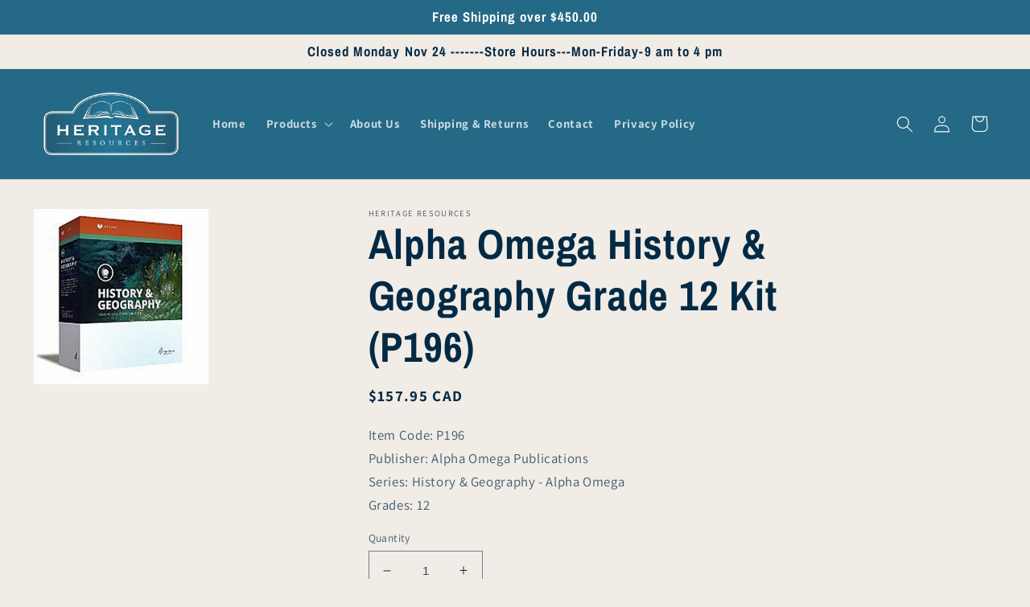

--- FILE ---
content_type: text/html; charset=utf-8
request_url: https://www.heritageresources.ca/products/p196-alpha-omega-history-geography-grade-12-kit?_pos=1&_sid=a6d6cc009&_ss=r
body_size: 26979
content:
<!doctype html>
<html class="no-js" lang="en">
  <head>
    <meta charset="utf-8">
    <meta http-equiv="X-UA-Compatible" content="IE=edge">
    <meta name="viewport" content="width=device-width,initial-scale=1">
    <meta name="theme-color" content="">
    <link rel="canonical" href="https://www.heritageresources.ca/products/p196-alpha-omega-history-geography-grade-12-kit">
    <link rel="preconnect" href="https://cdn.shopify.com" crossorigin><link rel="icon" type="image/png" href="//www.heritageresources.ca/cdn/shop/files/favicon.jpg?crop=center&height=32&v=1666101287&width=32"><link rel="preconnect" href="https://fonts.shopifycdn.com" crossorigin><title>
      Alpha Omega History &amp; Geography Grade 12 Kit (P196)
 &ndash; Heritage Resources </title>

    
      <meta name="description" content="Click to view sample preview Click to view sample preview Click to view sample preview The LIFEPAC Government &amp;amp; Economics Set is a biblically integrated course presented in an engaging, student-directed worktext format. Your student will study lessons which focus on the history of international and United States go">
    

    

<meta property="og:site_name" content="Heritage Resources ">
<meta property="og:url" content="https://www.heritageresources.ca/products/p196-alpha-omega-history-geography-grade-12-kit">
<meta property="og:title" content="Alpha Omega History &amp; Geography Grade 12 Kit (P196)">
<meta property="og:type" content="product">
<meta property="og:description" content="Click to view sample preview Click to view sample preview Click to view sample preview The LIFEPAC Government &amp;amp; Economics Set is a biblically integrated course presented in an engaging, student-directed worktext format. Your student will study lessons which focus on the history of international and United States go"><meta property="og:image" content="http://www.heritageresources.ca/cdn/shop/products/AOHistGeoLifepac11.jpg?v=1661624904">
  <meta property="og:image:secure_url" content="https://www.heritageresources.ca/cdn/shop/products/AOHistGeoLifepac11.jpg?v=1661624904">
  <meta property="og:image:width" content="360">
  <meta property="og:image:height" content="360"><meta property="og:price:amount" content="157.95">
  <meta property="og:price:currency" content="CAD"><meta name="twitter:card" content="summary_large_image">
<meta name="twitter:title" content="Alpha Omega History &amp; Geography Grade 12 Kit (P196)">
<meta name="twitter:description" content="Click to view sample preview Click to view sample preview Click to view sample preview The LIFEPAC Government &amp;amp; Economics Set is a biblically integrated course presented in an engaging, student-directed worktext format. Your student will study lessons which focus on the history of international and United States go">


    <script src="//www.heritageresources.ca/cdn/shop/t/11/assets/global.js?v=33428822552696380361706642497" defer="defer"></script>
    <script>window.performance && window.performance.mark && window.performance.mark('shopify.content_for_header.start');</script><meta id="shopify-digital-wallet" name="shopify-digital-wallet" content="/65910145253/digital_wallets/dialog">
<meta name="shopify-checkout-api-token" content="43b044015de6de03e24755b71eede177">
<link rel="alternate" type="application/json+oembed" href="https://www.heritageresources.ca/products/p196-alpha-omega-history-geography-grade-12-kit.oembed">
<script async="async" src="/checkouts/internal/preloads.js?locale=en-CA"></script>
<link rel="preconnect" href="https://shop.app" crossorigin="anonymous">
<script async="async" src="https://shop.app/checkouts/internal/preloads.js?locale=en-CA&shop_id=65910145253" crossorigin="anonymous"></script>
<script id="shopify-features" type="application/json">{"accessToken":"43b044015de6de03e24755b71eede177","betas":["rich-media-storefront-analytics"],"domain":"www.heritageresources.ca","predictiveSearch":true,"shopId":65910145253,"locale":"en"}</script>
<script>var Shopify = Shopify || {};
Shopify.shop = "heritage-resources-canada.myshopify.com";
Shopify.locale = "en";
Shopify.currency = {"active":"CAD","rate":"1.0"};
Shopify.country = "CA";
Shopify.theme = {"name":"Julia's Dawn - With New Menu","id":136177942757,"schema_name":"Dawn","schema_version":"6.0.2","theme_store_id":887,"role":"main"};
Shopify.theme.handle = "null";
Shopify.theme.style = {"id":null,"handle":null};
Shopify.cdnHost = "www.heritageresources.ca/cdn";
Shopify.routes = Shopify.routes || {};
Shopify.routes.root = "/";</script>
<script type="module">!function(o){(o.Shopify=o.Shopify||{}).modules=!0}(window);</script>
<script>!function(o){function n(){var o=[];function n(){o.push(Array.prototype.slice.apply(arguments))}return n.q=o,n}var t=o.Shopify=o.Shopify||{};t.loadFeatures=n(),t.autoloadFeatures=n()}(window);</script>
<script>
  window.ShopifyPay = window.ShopifyPay || {};
  window.ShopifyPay.apiHost = "shop.app\/pay";
  window.ShopifyPay.redirectState = null;
</script>
<script id="shop-js-analytics" type="application/json">{"pageType":"product"}</script>
<script defer="defer" async type="module" src="//www.heritageresources.ca/cdn/shopifycloud/shop-js/modules/v2/client.init-shop-cart-sync_D0dqhulL.en.esm.js"></script>
<script defer="defer" async type="module" src="//www.heritageresources.ca/cdn/shopifycloud/shop-js/modules/v2/chunk.common_CpVO7qML.esm.js"></script>
<script type="module">
  await import("//www.heritageresources.ca/cdn/shopifycloud/shop-js/modules/v2/client.init-shop-cart-sync_D0dqhulL.en.esm.js");
await import("//www.heritageresources.ca/cdn/shopifycloud/shop-js/modules/v2/chunk.common_CpVO7qML.esm.js");

  window.Shopify.SignInWithShop?.initShopCartSync?.({"fedCMEnabled":true,"windoidEnabled":true});

</script>
<script defer="defer" async type="module" src="//www.heritageresources.ca/cdn/shopifycloud/shop-js/modules/v2/client.payment-terms_BmrqWn8r.en.esm.js"></script>
<script defer="defer" async type="module" src="//www.heritageresources.ca/cdn/shopifycloud/shop-js/modules/v2/chunk.common_CpVO7qML.esm.js"></script>
<script defer="defer" async type="module" src="//www.heritageresources.ca/cdn/shopifycloud/shop-js/modules/v2/chunk.modal_DKF6x0Jh.esm.js"></script>
<script type="module">
  await import("//www.heritageresources.ca/cdn/shopifycloud/shop-js/modules/v2/client.payment-terms_BmrqWn8r.en.esm.js");
await import("//www.heritageresources.ca/cdn/shopifycloud/shop-js/modules/v2/chunk.common_CpVO7qML.esm.js");
await import("//www.heritageresources.ca/cdn/shopifycloud/shop-js/modules/v2/chunk.modal_DKF6x0Jh.esm.js");

  
</script>
<script>
  window.Shopify = window.Shopify || {};
  if (!window.Shopify.featureAssets) window.Shopify.featureAssets = {};
  window.Shopify.featureAssets['shop-js'] = {"shop-cart-sync":["modules/v2/client.shop-cart-sync_D9bwt38V.en.esm.js","modules/v2/chunk.common_CpVO7qML.esm.js"],"init-fed-cm":["modules/v2/client.init-fed-cm_BJ8NPuHe.en.esm.js","modules/v2/chunk.common_CpVO7qML.esm.js"],"init-shop-email-lookup-coordinator":["modules/v2/client.init-shop-email-lookup-coordinator_pVrP2-kG.en.esm.js","modules/v2/chunk.common_CpVO7qML.esm.js"],"shop-cash-offers":["modules/v2/client.shop-cash-offers_CNh7FWN-.en.esm.js","modules/v2/chunk.common_CpVO7qML.esm.js","modules/v2/chunk.modal_DKF6x0Jh.esm.js"],"init-shop-cart-sync":["modules/v2/client.init-shop-cart-sync_D0dqhulL.en.esm.js","modules/v2/chunk.common_CpVO7qML.esm.js"],"init-windoid":["modules/v2/client.init-windoid_DaoAelzT.en.esm.js","modules/v2/chunk.common_CpVO7qML.esm.js"],"shop-toast-manager":["modules/v2/client.shop-toast-manager_1DND8Tac.en.esm.js","modules/v2/chunk.common_CpVO7qML.esm.js"],"pay-button":["modules/v2/client.pay-button_CFeQi1r6.en.esm.js","modules/v2/chunk.common_CpVO7qML.esm.js"],"shop-button":["modules/v2/client.shop-button_Ca94MDdQ.en.esm.js","modules/v2/chunk.common_CpVO7qML.esm.js"],"shop-login-button":["modules/v2/client.shop-login-button_DPYNfp1Z.en.esm.js","modules/v2/chunk.common_CpVO7qML.esm.js","modules/v2/chunk.modal_DKF6x0Jh.esm.js"],"avatar":["modules/v2/client.avatar_BTnouDA3.en.esm.js"],"shop-follow-button":["modules/v2/client.shop-follow-button_BMKh4nJE.en.esm.js","modules/v2/chunk.common_CpVO7qML.esm.js","modules/v2/chunk.modal_DKF6x0Jh.esm.js"],"init-customer-accounts-sign-up":["modules/v2/client.init-customer-accounts-sign-up_CJXi5kRN.en.esm.js","modules/v2/client.shop-login-button_DPYNfp1Z.en.esm.js","modules/v2/chunk.common_CpVO7qML.esm.js","modules/v2/chunk.modal_DKF6x0Jh.esm.js"],"init-shop-for-new-customer-accounts":["modules/v2/client.init-shop-for-new-customer-accounts_BoBxkgWu.en.esm.js","modules/v2/client.shop-login-button_DPYNfp1Z.en.esm.js","modules/v2/chunk.common_CpVO7qML.esm.js","modules/v2/chunk.modal_DKF6x0Jh.esm.js"],"init-customer-accounts":["modules/v2/client.init-customer-accounts_DCuDTzpR.en.esm.js","modules/v2/client.shop-login-button_DPYNfp1Z.en.esm.js","modules/v2/chunk.common_CpVO7qML.esm.js","modules/v2/chunk.modal_DKF6x0Jh.esm.js"],"checkout-modal":["modules/v2/client.checkout-modal_U_3e4VxF.en.esm.js","modules/v2/chunk.common_CpVO7qML.esm.js","modules/v2/chunk.modal_DKF6x0Jh.esm.js"],"lead-capture":["modules/v2/client.lead-capture_DEgn0Z8u.en.esm.js","modules/v2/chunk.common_CpVO7qML.esm.js","modules/v2/chunk.modal_DKF6x0Jh.esm.js"],"shop-login":["modules/v2/client.shop-login_CoM5QKZ_.en.esm.js","modules/v2/chunk.common_CpVO7qML.esm.js","modules/v2/chunk.modal_DKF6x0Jh.esm.js"],"payment-terms":["modules/v2/client.payment-terms_BmrqWn8r.en.esm.js","modules/v2/chunk.common_CpVO7qML.esm.js","modules/v2/chunk.modal_DKF6x0Jh.esm.js"]};
</script>
<script>(function() {
  var isLoaded = false;
  function asyncLoad() {
    if (isLoaded) return;
    isLoaded = true;
    var urls = ["\/\/cdn.shopify.com\/s\/files\/1\/0257\/0108\/9360\/t\/85\/assets\/usf-license.js?shop=heritage-resources-canada.myshopify.com"];
    for (var i = 0; i < urls.length; i++) {
      var s = document.createElement('script');
      s.type = 'text/javascript';
      s.async = true;
      s.src = urls[i];
      var x = document.getElementsByTagName('script')[0];
      x.parentNode.insertBefore(s, x);
    }
  };
  if(window.attachEvent) {
    window.attachEvent('onload', asyncLoad);
  } else {
    window.addEventListener('load', asyncLoad, false);
  }
})();</script>
<script id="__st">var __st={"a":65910145253,"offset":-21600,"reqid":"031ed8a8-71c2-4481-9fbb-0972cb512709-1764079780","pageurl":"www.heritageresources.ca\/products\/p196-alpha-omega-history-geography-grade-12-kit?_pos=1\u0026_sid=a6d6cc009\u0026_ss=r","u":"c61adc2b431c","p":"product","rtyp":"product","rid":7984546840805};</script>
<script>window.ShopifyPaypalV4VisibilityTracking = true;</script>
<script id="captcha-bootstrap">!function(){'use strict';const t='contact',e='account',n='new_comment',o=[[t,t],['blogs',n],['comments',n],[t,'customer']],c=[[e,'customer_login'],[e,'guest_login'],[e,'recover_customer_password'],[e,'create_customer']],r=t=>t.map((([t,e])=>`form[action*='/${t}']:not([data-nocaptcha='true']) input[name='form_type'][value='${e}']`)).join(','),a=t=>()=>t?[...document.querySelectorAll(t)].map((t=>t.form)):[];function s(){const t=[...o],e=r(t);return a(e)}const i='password',u='form_key',d=['recaptcha-v3-token','g-recaptcha-response','h-captcha-response',i],f=()=>{try{return window.sessionStorage}catch{return}},m='__shopify_v',_=t=>t.elements[u];function p(t,e,n=!1){try{const o=window.sessionStorage,c=JSON.parse(o.getItem(e)),{data:r}=function(t){const{data:e,action:n}=t;return t[m]||n?{data:e,action:n}:{data:t,action:n}}(c);for(const[e,n]of Object.entries(r))t.elements[e]&&(t.elements[e].value=n);n&&o.removeItem(e)}catch(o){console.error('form repopulation failed',{error:o})}}const l='form_type',E='cptcha';function T(t){t.dataset[E]=!0}const w=window,h=w.document,L='Shopify',v='ce_forms',y='captcha';let A=!1;((t,e)=>{const n=(g='f06e6c50-85a8-45c8-87d0-21a2b65856fe',I='https://cdn.shopify.com/shopifycloud/storefront-forms-hcaptcha/ce_storefront_forms_captcha_hcaptcha.v1.5.2.iife.js',D={infoText:'Protected by hCaptcha',privacyText:'Privacy',termsText:'Terms'},(t,e,n)=>{const o=w[L][v],c=o.bindForm;if(c)return c(t,g,e,D).then(n);var r;o.q.push([[t,g,e,D],n]),r=I,A||(h.body.append(Object.assign(h.createElement('script'),{id:'captcha-provider',async:!0,src:r})),A=!0)});var g,I,D;w[L]=w[L]||{},w[L][v]=w[L][v]||{},w[L][v].q=[],w[L][y]=w[L][y]||{},w[L][y].protect=function(t,e){n(t,void 0,e),T(t)},Object.freeze(w[L][y]),function(t,e,n,w,h,L){const[v,y,A,g]=function(t,e,n){const i=e?o:[],u=t?c:[],d=[...i,...u],f=r(d),m=r(i),_=r(d.filter((([t,e])=>n.includes(e))));return[a(f),a(m),a(_),s()]}(w,h,L),I=t=>{const e=t.target;return e instanceof HTMLFormElement?e:e&&e.form},D=t=>v().includes(t);t.addEventListener('submit',(t=>{const e=I(t);if(!e)return;const n=D(e)&&!e.dataset.hcaptchaBound&&!e.dataset.recaptchaBound,o=_(e),c=g().includes(e)&&(!o||!o.value);(n||c)&&t.preventDefault(),c&&!n&&(function(t){try{if(!f())return;!function(t){const e=f();if(!e)return;const n=_(t);if(!n)return;const o=n.value;o&&e.removeItem(o)}(t);const e=Array.from(Array(32),(()=>Math.random().toString(36)[2])).join('');!function(t,e){_(t)||t.append(Object.assign(document.createElement('input'),{type:'hidden',name:u})),t.elements[u].value=e}(t,e),function(t,e){const n=f();if(!n)return;const o=[...t.querySelectorAll(`input[type='${i}']`)].map((({name:t})=>t)),c=[...d,...o],r={};for(const[a,s]of new FormData(t).entries())c.includes(a)||(r[a]=s);n.setItem(e,JSON.stringify({[m]:1,action:t.action,data:r}))}(t,e)}catch(e){console.error('failed to persist form',e)}}(e),e.submit())}));const S=(t,e)=>{t&&!t.dataset[E]&&(n(t,e.some((e=>e===t))),T(t))};for(const o of['focusin','change'])t.addEventListener(o,(t=>{const e=I(t);D(e)&&S(e,y())}));const B=e.get('form_key'),M=e.get(l),P=B&&M;t.addEventListener('DOMContentLoaded',(()=>{const t=y();if(P)for(const e of t)e.elements[l].value===M&&p(e,B);[...new Set([...A(),...v().filter((t=>'true'===t.dataset.shopifyCaptcha))])].forEach((e=>S(e,t)))}))}(h,new URLSearchParams(w.location.search),n,t,e,['guest_login'])})(!0,!0)}();</script>
<script integrity="sha256-52AcMU7V7pcBOXWImdc/TAGTFKeNjmkeM1Pvks/DTgc=" data-source-attribution="shopify.loadfeatures" defer="defer" src="//www.heritageresources.ca/cdn/shopifycloud/storefront/assets/storefront/load_feature-81c60534.js" crossorigin="anonymous"></script>
<script crossorigin="anonymous" defer="defer" src="//www.heritageresources.ca/cdn/shopifycloud/storefront/assets/shopify_pay/storefront-65b4c6d7.js?v=20250812"></script>
<script data-source-attribution="shopify.dynamic_checkout.dynamic.init">var Shopify=Shopify||{};Shopify.PaymentButton=Shopify.PaymentButton||{isStorefrontPortableWallets:!0,init:function(){window.Shopify.PaymentButton.init=function(){};var t=document.createElement("script");t.src="https://www.heritageresources.ca/cdn/shopifycloud/portable-wallets/latest/portable-wallets.en.js",t.type="module",document.head.appendChild(t)}};
</script>
<script data-source-attribution="shopify.dynamic_checkout.buyer_consent">
  function portableWalletsHideBuyerConsent(e){var t=document.getElementById("shopify-buyer-consent"),n=document.getElementById("shopify-subscription-policy-button");t&&n&&(t.classList.add("hidden"),t.setAttribute("aria-hidden","true"),n.removeEventListener("click",e))}function portableWalletsShowBuyerConsent(e){var t=document.getElementById("shopify-buyer-consent"),n=document.getElementById("shopify-subscription-policy-button");t&&n&&(t.classList.remove("hidden"),t.removeAttribute("aria-hidden"),n.addEventListener("click",e))}window.Shopify?.PaymentButton&&(window.Shopify.PaymentButton.hideBuyerConsent=portableWalletsHideBuyerConsent,window.Shopify.PaymentButton.showBuyerConsent=portableWalletsShowBuyerConsent);
</script>
<script data-source-attribution="shopify.dynamic_checkout.cart.bootstrap">document.addEventListener("DOMContentLoaded",(function(){function t(){return document.querySelector("shopify-accelerated-checkout-cart, shopify-accelerated-checkout")}if(t())Shopify.PaymentButton.init();else{new MutationObserver((function(e,n){t()&&(Shopify.PaymentButton.init(),n.disconnect())})).observe(document.body,{childList:!0,subtree:!0})}}));
</script>
<link id="shopify-accelerated-checkout-styles" rel="stylesheet" media="screen" href="https://www.heritageresources.ca/cdn/shopifycloud/portable-wallets/latest/accelerated-checkout-backwards-compat.css" crossorigin="anonymous">
<style id="shopify-accelerated-checkout-cart">
        #shopify-buyer-consent {
  margin-top: 1em;
  display: inline-block;
  width: 100%;
}

#shopify-buyer-consent.hidden {
  display: none;
}

#shopify-subscription-policy-button {
  background: none;
  border: none;
  padding: 0;
  text-decoration: underline;
  font-size: inherit;
  cursor: pointer;
}

#shopify-subscription-policy-button::before {
  box-shadow: none;
}

      </style>
<script id="sections-script" data-sections="product-recommendations,header,footer" defer="defer" src="//www.heritageresources.ca/cdn/shop/t/11/compiled_assets/scripts.js?969"></script>
<script>window.performance && window.performance.mark && window.performance.mark('shopify.content_for_header.end');</script>


    <style data-shopify>
      @font-face {
  font-family: Assistant;
  font-weight: 400;
  font-style: normal;
  font-display: swap;
  src: url("//www.heritageresources.ca/cdn/fonts/assistant/assistant_n4.9120912a469cad1cc292572851508ca49d12e768.woff2") format("woff2"),
       url("//www.heritageresources.ca/cdn/fonts/assistant/assistant_n4.6e9875ce64e0fefcd3f4446b7ec9036b3ddd2985.woff") format("woff");
}

      @font-face {
  font-family: Assistant;
  font-weight: 700;
  font-style: normal;
  font-display: swap;
  src: url("//www.heritageresources.ca/cdn/fonts/assistant/assistant_n7.bf44452348ec8b8efa3aa3068825305886b1c83c.woff2") format("woff2"),
       url("//www.heritageresources.ca/cdn/fonts/assistant/assistant_n7.0c887fee83f6b3bda822f1150b912c72da0f7b64.woff") format("woff");
}

      
      
      @font-face {
  font-family: "Archivo Narrow";
  font-weight: 700;
  font-style: normal;
  font-display: swap;
  src: url("//www.heritageresources.ca/cdn/fonts/archivo_narrow/archivonarrow_n7.c049bee49aa92b4cfee86dd4e79c9194b8519e2b.woff2") format("woff2"),
       url("//www.heritageresources.ca/cdn/fonts/archivo_narrow/archivonarrow_n7.89eabe3e1f3044c02b965aa5ad3e57c9e898709d.woff") format("woff");
}


      :root {
        --font-body-family: Assistant, sans-serif;
        --font-body-style: normal;
        --font-body-weight: 400;
        --font-body-weight-bold: 700;

        --font-heading-family: "Archivo Narrow", sans-serif;
        --font-heading-style: normal;
        --font-heading-weight: 700;

        --font-body-scale: 1.05;
        --font-heading-scale: 1.2380952380952381;

        --color-base-text: 3, 42, 69;
        --color-shadow: 3, 42, 69;
        --color-base-background-1: 241, 236, 230;
        --color-base-background-2: 255, 255, 255;
        --color-base-solid-button-labels: 255, 255, 255;
        --color-base-outline-button-labels: 36, 105, 134;
        --color-base-accent-1: 118, 174, 81;
        --color-base-accent-2: 36, 105, 134;
        --payment-terms-background-color: #f1ece6;

        --gradient-base-background-1: #f1ece6;
        --gradient-base-background-2: linear-gradient(0deg, rgba(255, 255, 255, 1), rgba(255, 255, 255, 1) 99%);
        --gradient-base-accent-1: #76ae51;
        --gradient-base-accent-2: #246986;

        --media-padding: px;
        --media-border-opacity: 0.15;
        --media-border-width: 0px;
        --media-radius: 0px;
        --media-shadow-opacity: 0.0;
        --media-shadow-horizontal-offset: 0px;
        --media-shadow-vertical-offset: 2px;
        --media-shadow-blur-radius: 5px;
        --media-shadow-visible: 0;

        --page-width: 140rem;
        --page-width-margin: 0rem;

        --card-image-padding: 2.0rem;
        --card-corner-radius: 0.0rem;
        --card-text-alignment: left;
        --card-border-width: 0.0rem;
        --card-border-opacity: 0.0;
        --card-shadow-opacity: 0.15;
        --card-shadow-visible: 1;
        --card-shadow-horizontal-offset: 0.2rem;
        --card-shadow-vertical-offset: 0.2rem;
        --card-shadow-blur-radius: 0.5rem;

        --badge-corner-radius: 4.0rem;

        --popup-border-width: 1px;
        --popup-border-opacity: 0.1;
        --popup-corner-radius: 0px;
        --popup-shadow-opacity: 0.0;
        --popup-shadow-horizontal-offset: 0px;
        --popup-shadow-vertical-offset: 4px;
        --popup-shadow-blur-radius: 5px;

        --drawer-border-width: 1px;
        --drawer-border-opacity: 0.1;
        --drawer-shadow-opacity: 0.0;
        --drawer-shadow-horizontal-offset: 0px;
        --drawer-shadow-vertical-offset: 4px;
        --drawer-shadow-blur-radius: 5px;

        --spacing-sections-desktop: 4px;
        --spacing-sections-mobile: 4px;

        --grid-desktop-vertical-spacing: 24px;
        --grid-desktop-horizontal-spacing: 24px;
        --grid-mobile-vertical-spacing: 12px;
        --grid-mobile-horizontal-spacing: 12px;

        --text-boxes-border-opacity: 0.0;
        --text-boxes-border-width: 0px;
        --text-boxes-radius: 0px;
        --text-boxes-shadow-opacity: 0.0;
        --text-boxes-shadow-visible: 0;
        --text-boxes-shadow-horizontal-offset: 0px;
        --text-boxes-shadow-vertical-offset: 4px;
        --text-boxes-shadow-blur-radius: 5px;

        --buttons-radius: 2px;
        --buttons-radius-outset: 2px;
        --buttons-border-width: 0px;
        --buttons-border-opacity: 1.0;
        --buttons-shadow-opacity: 0.05;
        --buttons-shadow-visible: 1;
        --buttons-shadow-horizontal-offset: 0px;
        --buttons-shadow-vertical-offset: 4px;
        --buttons-shadow-blur-radius: 5px;
        --buttons-border-offset: 0.3px;

        --inputs-radius: 0px;
        --inputs-border-width: 1px;
        --inputs-border-opacity: 0.55;
        --inputs-shadow-opacity: 0.0;
        --inputs-shadow-horizontal-offset: 0px;
        --inputs-margin-offset: 0px;
        --inputs-shadow-vertical-offset: 4px;
        --inputs-shadow-blur-radius: 5px;
        --inputs-radius-outset: 0px;

        --variant-pills-radius: 40px;
        --variant-pills-border-width: 1px;
        --variant-pills-border-opacity: 0.55;
        --variant-pills-shadow-opacity: 0.0;
        --variant-pills-shadow-horizontal-offset: 0px;
        --variant-pills-shadow-vertical-offset: 4px;
        --variant-pills-shadow-blur-radius: 5px;
      }

      *,
      *::before,
      *::after {
        box-sizing: inherit;
      }

      html {
        box-sizing: border-box;
        font-size: calc(var(--font-body-scale) * 62.5%);
        height: 100%;
      }

      body {
        display: grid;
        grid-template-rows: auto auto 1fr auto;
        grid-template-columns: 100%;
        min-height: 100%;
        margin: 0;
        font-size: 1.5rem;
        letter-spacing: 0.06rem;
        line-height: calc(1 + 0.8 / var(--font-body-scale));
        font-family: var(--font-body-family);
        font-style: var(--font-body-style);
        font-weight: var(--font-body-weight);
      }

      @media screen and (min-width: 750px) {
        body {
          font-size: 1.6rem;
        }
      }
    </style>

    <link href="//www.heritageresources.ca/cdn/shop/t/11/assets/base.css?v=134000002406647689031671222983" rel="stylesheet" type="text/css" media="all" />
    <link href="//www.heritageresources.ca/cdn/shop/t/11/assets/custom.css?v=52824035359275982281666188994" rel="stylesheet" type="text/css" media="all" />
<link rel="preload" as="font" href="//www.heritageresources.ca/cdn/fonts/assistant/assistant_n4.9120912a469cad1cc292572851508ca49d12e768.woff2" type="font/woff2" crossorigin><link rel="preload" as="font" href="//www.heritageresources.ca/cdn/fonts/archivo_narrow/archivonarrow_n7.c049bee49aa92b4cfee86dd4e79c9194b8519e2b.woff2" type="font/woff2" crossorigin><link rel="stylesheet" href="//www.heritageresources.ca/cdn/shop/t/11/assets/component-predictive-search.css?v=165644661289088488651666099736" media="print" onload="this.media='all'"><script>document.documentElement.className = document.documentElement.className.replace('no-js', 'js');
    if (Shopify.designMode) {
      document.documentElement.classList.add('shopify-design-mode');
    }
    </script>
  <style>.product .price {font-weight: bold!important}</style>
  <link href="https://monorail-edge.shopifysvc.com" rel="dns-prefetch">
<script>(function(){if ("sendBeacon" in navigator && "performance" in window) {try {var session_token_from_headers = performance.getEntriesByType('navigation')[0].serverTiming.find(x => x.name == '_s').description;} catch {var session_token_from_headers = undefined;}var session_cookie_matches = document.cookie.match(/_shopify_s=([^;]*)/);var session_token_from_cookie = session_cookie_matches && session_cookie_matches.length === 2 ? session_cookie_matches[1] : "";var session_token = session_token_from_headers || session_token_from_cookie || "";function handle_abandonment_event(e) {var entries = performance.getEntries().filter(function(entry) {return /monorail-edge.shopifysvc.com/.test(entry.name);});if (!window.abandonment_tracked && entries.length === 0) {window.abandonment_tracked = true;var currentMs = Date.now();var navigation_start = performance.timing.navigationStart;var payload = {shop_id: 65910145253,url: window.location.href,navigation_start,duration: currentMs - navigation_start,session_token,page_type: "product"};window.navigator.sendBeacon("https://monorail-edge.shopifysvc.com/v1/produce", JSON.stringify({schema_id: "online_store_buyer_site_abandonment/1.1",payload: payload,metadata: {event_created_at_ms: currentMs,event_sent_at_ms: currentMs}}));}}window.addEventListener('pagehide', handle_abandonment_event);}}());</script>
<script id="web-pixels-manager-setup">(function e(e,d,r,n,o){if(void 0===o&&(o={}),!Boolean(null===(a=null===(i=window.Shopify)||void 0===i?void 0:i.analytics)||void 0===a?void 0:a.replayQueue)){var i,a;window.Shopify=window.Shopify||{};var t=window.Shopify;t.analytics=t.analytics||{};var s=t.analytics;s.replayQueue=[],s.publish=function(e,d,r){return s.replayQueue.push([e,d,r]),!0};try{self.performance.mark("wpm:start")}catch(e){}var l=function(){var e={modern:/Edge?\/(1{2}[4-9]|1[2-9]\d|[2-9]\d{2}|\d{4,})\.\d+(\.\d+|)|Firefox\/(1{2}[4-9]|1[2-9]\d|[2-9]\d{2}|\d{4,})\.\d+(\.\d+|)|Chrom(ium|e)\/(9{2}|\d{3,})\.\d+(\.\d+|)|(Maci|X1{2}).+ Version\/(15\.\d+|(1[6-9]|[2-9]\d|\d{3,})\.\d+)([,.]\d+|)( \(\w+\)|)( Mobile\/\w+|) Safari\/|Chrome.+OPR\/(9{2}|\d{3,})\.\d+\.\d+|(CPU[ +]OS|iPhone[ +]OS|CPU[ +]iPhone|CPU IPhone OS|CPU iPad OS)[ +]+(15[._]\d+|(1[6-9]|[2-9]\d|\d{3,})[._]\d+)([._]\d+|)|Android:?[ /-](13[3-9]|1[4-9]\d|[2-9]\d{2}|\d{4,})(\.\d+|)(\.\d+|)|Android.+Firefox\/(13[5-9]|1[4-9]\d|[2-9]\d{2}|\d{4,})\.\d+(\.\d+|)|Android.+Chrom(ium|e)\/(13[3-9]|1[4-9]\d|[2-9]\d{2}|\d{4,})\.\d+(\.\d+|)|SamsungBrowser\/([2-9]\d|\d{3,})\.\d+/,legacy:/Edge?\/(1[6-9]|[2-9]\d|\d{3,})\.\d+(\.\d+|)|Firefox\/(5[4-9]|[6-9]\d|\d{3,})\.\d+(\.\d+|)|Chrom(ium|e)\/(5[1-9]|[6-9]\d|\d{3,})\.\d+(\.\d+|)([\d.]+$|.*Safari\/(?![\d.]+ Edge\/[\d.]+$))|(Maci|X1{2}).+ Version\/(10\.\d+|(1[1-9]|[2-9]\d|\d{3,})\.\d+)([,.]\d+|)( \(\w+\)|)( Mobile\/\w+|) Safari\/|Chrome.+OPR\/(3[89]|[4-9]\d|\d{3,})\.\d+\.\d+|(CPU[ +]OS|iPhone[ +]OS|CPU[ +]iPhone|CPU IPhone OS|CPU iPad OS)[ +]+(10[._]\d+|(1[1-9]|[2-9]\d|\d{3,})[._]\d+)([._]\d+|)|Android:?[ /-](13[3-9]|1[4-9]\d|[2-9]\d{2}|\d{4,})(\.\d+|)(\.\d+|)|Mobile Safari.+OPR\/([89]\d|\d{3,})\.\d+\.\d+|Android.+Firefox\/(13[5-9]|1[4-9]\d|[2-9]\d{2}|\d{4,})\.\d+(\.\d+|)|Android.+Chrom(ium|e)\/(13[3-9]|1[4-9]\d|[2-9]\d{2}|\d{4,})\.\d+(\.\d+|)|Android.+(UC? ?Browser|UCWEB|U3)[ /]?(15\.([5-9]|\d{2,})|(1[6-9]|[2-9]\d|\d{3,})\.\d+)\.\d+|SamsungBrowser\/(5\.\d+|([6-9]|\d{2,})\.\d+)|Android.+MQ{2}Browser\/(14(\.(9|\d{2,})|)|(1[5-9]|[2-9]\d|\d{3,})(\.\d+|))(\.\d+|)|K[Aa][Ii]OS\/(3\.\d+|([4-9]|\d{2,})\.\d+)(\.\d+|)/},d=e.modern,r=e.legacy,n=navigator.userAgent;return n.match(d)?"modern":n.match(r)?"legacy":"unknown"}(),u="modern"===l?"modern":"legacy",c=(null!=n?n:{modern:"",legacy:""})[u],f=function(e){return[e.baseUrl,"/wpm","/b",e.hashVersion,"modern"===e.buildTarget?"m":"l",".js"].join("")}({baseUrl:d,hashVersion:r,buildTarget:u}),m=function(e){var d=e.version,r=e.bundleTarget,n=e.surface,o=e.pageUrl,i=e.monorailEndpoint;return{emit:function(e){var a=e.status,t=e.errorMsg,s=(new Date).getTime(),l=JSON.stringify({metadata:{event_sent_at_ms:s},events:[{schema_id:"web_pixels_manager_load/3.1",payload:{version:d,bundle_target:r,page_url:o,status:a,surface:n,error_msg:t},metadata:{event_created_at_ms:s}}]});if(!i)return console&&console.warn&&console.warn("[Web Pixels Manager] No Monorail endpoint provided, skipping logging."),!1;try{return self.navigator.sendBeacon.bind(self.navigator)(i,l)}catch(e){}var u=new XMLHttpRequest;try{return u.open("POST",i,!0),u.setRequestHeader("Content-Type","text/plain"),u.send(l),!0}catch(e){return console&&console.warn&&console.warn("[Web Pixels Manager] Got an unhandled error while logging to Monorail."),!1}}}}({version:r,bundleTarget:l,surface:e.surface,pageUrl:self.location.href,monorailEndpoint:e.monorailEndpoint});try{o.browserTarget=l,function(e){var d=e.src,r=e.async,n=void 0===r||r,o=e.onload,i=e.onerror,a=e.sri,t=e.scriptDataAttributes,s=void 0===t?{}:t,l=document.createElement("script"),u=document.querySelector("head"),c=document.querySelector("body");if(l.async=n,l.src=d,a&&(l.integrity=a,l.crossOrigin="anonymous"),s)for(var f in s)if(Object.prototype.hasOwnProperty.call(s,f))try{l.dataset[f]=s[f]}catch(e){}if(o&&l.addEventListener("load",o),i&&l.addEventListener("error",i),u)u.appendChild(l);else{if(!c)throw new Error("Did not find a head or body element to append the script");c.appendChild(l)}}({src:f,async:!0,onload:function(){if(!function(){var e,d;return Boolean(null===(d=null===(e=window.Shopify)||void 0===e?void 0:e.analytics)||void 0===d?void 0:d.initialized)}()){var d=window.webPixelsManager.init(e)||void 0;if(d){var r=window.Shopify.analytics;r.replayQueue.forEach((function(e){var r=e[0],n=e[1],o=e[2];d.publishCustomEvent(r,n,o)})),r.replayQueue=[],r.publish=d.publishCustomEvent,r.visitor=d.visitor,r.initialized=!0}}},onerror:function(){return m.emit({status:"failed",errorMsg:"".concat(f," has failed to load")})},sri:function(e){var d=/^sha384-[A-Za-z0-9+/=]+$/;return"string"==typeof e&&d.test(e)}(c)?c:"",scriptDataAttributes:o}),m.emit({status:"loading"})}catch(e){m.emit({status:"failed",errorMsg:(null==e?void 0:e.message)||"Unknown error"})}}})({shopId: 65910145253,storefrontBaseUrl: "https://www.heritageresources.ca",extensionsBaseUrl: "https://extensions.shopifycdn.com/cdn/shopifycloud/web-pixels-manager",monorailEndpoint: "https://monorail-edge.shopifysvc.com/unstable/produce_batch",surface: "storefront-renderer",enabledBetaFlags: ["2dca8a86"],webPixelsConfigList: [{"id":"shopify-app-pixel","configuration":"{}","eventPayloadVersion":"v1","runtimeContext":"STRICT","scriptVersion":"0450","apiClientId":"shopify-pixel","type":"APP","privacyPurposes":["ANALYTICS","MARKETING"]},{"id":"shopify-custom-pixel","eventPayloadVersion":"v1","runtimeContext":"LAX","scriptVersion":"0450","apiClientId":"shopify-pixel","type":"CUSTOM","privacyPurposes":["ANALYTICS","MARKETING"]}],isMerchantRequest: false,initData: {"shop":{"name":"Heritage Resources ","paymentSettings":{"currencyCode":"CAD"},"myshopifyDomain":"heritage-resources-canada.myshopify.com","countryCode":"CA","storefrontUrl":"https:\/\/www.heritageresources.ca"},"customer":null,"cart":null,"checkout":null,"productVariants":[{"price":{"amount":157.95,"currencyCode":"CAD"},"product":{"title":"Alpha Omega History \u0026 Geography Grade 12 Kit (P196)","vendor":"Heritage Resources","id":"7984546840805","untranslatedTitle":"Alpha Omega History \u0026 Geography Grade 12 Kit (P196)","url":"\/products\/p196-alpha-omega-history-geography-grade-12-kit","type":"Kit"},"id":"43357553983717","image":{"src":"\/\/www.heritageresources.ca\/cdn\/shop\/products\/AOHistGeoLifepac11.jpg?v=1661624904"},"sku":"","title":"Default Title","untranslatedTitle":"Default Title"}],"purchasingCompany":null},},"https://www.heritageresources.ca/cdn","ae1676cfwd2530674p4253c800m34e853cb",{"modern":"","legacy":""},{"shopId":"65910145253","storefrontBaseUrl":"https:\/\/www.heritageresources.ca","extensionBaseUrl":"https:\/\/extensions.shopifycdn.com\/cdn\/shopifycloud\/web-pixels-manager","surface":"storefront-renderer","enabledBetaFlags":"[\"2dca8a86\"]","isMerchantRequest":"false","hashVersion":"ae1676cfwd2530674p4253c800m34e853cb","publish":"custom","events":"[[\"page_viewed\",{}],[\"product_viewed\",{\"productVariant\":{\"price\":{\"amount\":157.95,\"currencyCode\":\"CAD\"},\"product\":{\"title\":\"Alpha Omega History \u0026 Geography Grade 12 Kit (P196)\",\"vendor\":\"Heritage Resources\",\"id\":\"7984546840805\",\"untranslatedTitle\":\"Alpha Omega History \u0026 Geography Grade 12 Kit (P196)\",\"url\":\"\/products\/p196-alpha-omega-history-geography-grade-12-kit\",\"type\":\"Kit\"},\"id\":\"43357553983717\",\"image\":{\"src\":\"\/\/www.heritageresources.ca\/cdn\/shop\/products\/AOHistGeoLifepac11.jpg?v=1661624904\"},\"sku\":\"\",\"title\":\"Default Title\",\"untranslatedTitle\":\"Default Title\"}}]]"});</script><script>
  window.ShopifyAnalytics = window.ShopifyAnalytics || {};
  window.ShopifyAnalytics.meta = window.ShopifyAnalytics.meta || {};
  window.ShopifyAnalytics.meta.currency = 'CAD';
  var meta = {"product":{"id":7984546840805,"gid":"gid:\/\/shopify\/Product\/7984546840805","vendor":"Heritage Resources","type":"Kit","variants":[{"id":43357553983717,"price":15795,"name":"Alpha Omega History \u0026 Geography Grade 12 Kit (P196)","public_title":null,"sku":""}],"remote":false},"page":{"pageType":"product","resourceType":"product","resourceId":7984546840805}};
  for (var attr in meta) {
    window.ShopifyAnalytics.meta[attr] = meta[attr];
  }
</script>
<script class="analytics">
  (function () {
    var customDocumentWrite = function(content) {
      var jquery = null;

      if (window.jQuery) {
        jquery = window.jQuery;
      } else if (window.Checkout && window.Checkout.$) {
        jquery = window.Checkout.$;
      }

      if (jquery) {
        jquery('body').append(content);
      }
    };

    var hasLoggedConversion = function(token) {
      if (token) {
        return document.cookie.indexOf('loggedConversion=' + token) !== -1;
      }
      return false;
    }

    var setCookieIfConversion = function(token) {
      if (token) {
        var twoMonthsFromNow = new Date(Date.now());
        twoMonthsFromNow.setMonth(twoMonthsFromNow.getMonth() + 2);

        document.cookie = 'loggedConversion=' + token + '; expires=' + twoMonthsFromNow;
      }
    }

    var trekkie = window.ShopifyAnalytics.lib = window.trekkie = window.trekkie || [];
    if (trekkie.integrations) {
      return;
    }
    trekkie.methods = [
      'identify',
      'page',
      'ready',
      'track',
      'trackForm',
      'trackLink'
    ];
    trekkie.factory = function(method) {
      return function() {
        var args = Array.prototype.slice.call(arguments);
        args.unshift(method);
        trekkie.push(args);
        return trekkie;
      };
    };
    for (var i = 0; i < trekkie.methods.length; i++) {
      var key = trekkie.methods[i];
      trekkie[key] = trekkie.factory(key);
    }
    trekkie.load = function(config) {
      trekkie.config = config || {};
      trekkie.config.initialDocumentCookie = document.cookie;
      var first = document.getElementsByTagName('script')[0];
      var script = document.createElement('script');
      script.type = 'text/javascript';
      script.onerror = function(e) {
        var scriptFallback = document.createElement('script');
        scriptFallback.type = 'text/javascript';
        scriptFallback.onerror = function(error) {
                var Monorail = {
      produce: function produce(monorailDomain, schemaId, payload) {
        var currentMs = new Date().getTime();
        var event = {
          schema_id: schemaId,
          payload: payload,
          metadata: {
            event_created_at_ms: currentMs,
            event_sent_at_ms: currentMs
          }
        };
        return Monorail.sendRequest("https://" + monorailDomain + "/v1/produce", JSON.stringify(event));
      },
      sendRequest: function sendRequest(endpointUrl, payload) {
        // Try the sendBeacon API
        if (window && window.navigator && typeof window.navigator.sendBeacon === 'function' && typeof window.Blob === 'function' && !Monorail.isIos12()) {
          var blobData = new window.Blob([payload], {
            type: 'text/plain'
          });

          if (window.navigator.sendBeacon(endpointUrl, blobData)) {
            return true;
          } // sendBeacon was not successful

        } // XHR beacon

        var xhr = new XMLHttpRequest();

        try {
          xhr.open('POST', endpointUrl);
          xhr.setRequestHeader('Content-Type', 'text/plain');
          xhr.send(payload);
        } catch (e) {
          console.log(e);
        }

        return false;
      },
      isIos12: function isIos12() {
        return window.navigator.userAgent.lastIndexOf('iPhone; CPU iPhone OS 12_') !== -1 || window.navigator.userAgent.lastIndexOf('iPad; CPU OS 12_') !== -1;
      }
    };
    Monorail.produce('monorail-edge.shopifysvc.com',
      'trekkie_storefront_load_errors/1.1',
      {shop_id: 65910145253,
      theme_id: 136177942757,
      app_name: "storefront",
      context_url: window.location.href,
      source_url: "//www.heritageresources.ca/cdn/s/trekkie.storefront.3c703df509f0f96f3237c9daa54e2777acf1a1dd.min.js"});

        };
        scriptFallback.async = true;
        scriptFallback.src = '//www.heritageresources.ca/cdn/s/trekkie.storefront.3c703df509f0f96f3237c9daa54e2777acf1a1dd.min.js';
        first.parentNode.insertBefore(scriptFallback, first);
      };
      script.async = true;
      script.src = '//www.heritageresources.ca/cdn/s/trekkie.storefront.3c703df509f0f96f3237c9daa54e2777acf1a1dd.min.js';
      first.parentNode.insertBefore(script, first);
    };
    trekkie.load(
      {"Trekkie":{"appName":"storefront","development":false,"defaultAttributes":{"shopId":65910145253,"isMerchantRequest":null,"themeId":136177942757,"themeCityHash":"6039306042434421344","contentLanguage":"en","currency":"CAD","eventMetadataId":"07f5c4b7-a30e-4d84-a234-b13f2da2ea3e"},"isServerSideCookieWritingEnabled":true,"monorailRegion":"shop_domain","enabledBetaFlags":["f0df213a"]},"Session Attribution":{},"S2S":{"facebookCapiEnabled":false,"source":"trekkie-storefront-renderer","apiClientId":580111}}
    );

    var loaded = false;
    trekkie.ready(function() {
      if (loaded) return;
      loaded = true;

      window.ShopifyAnalytics.lib = window.trekkie;

      var originalDocumentWrite = document.write;
      document.write = customDocumentWrite;
      try { window.ShopifyAnalytics.merchantGoogleAnalytics.call(this); } catch(error) {};
      document.write = originalDocumentWrite;

      window.ShopifyAnalytics.lib.page(null,{"pageType":"product","resourceType":"product","resourceId":7984546840805,"shopifyEmitted":true});

      var match = window.location.pathname.match(/checkouts\/(.+)\/(thank_you|post_purchase)/)
      var token = match? match[1]: undefined;
      if (!hasLoggedConversion(token)) {
        setCookieIfConversion(token);
        window.ShopifyAnalytics.lib.track("Viewed Product",{"currency":"CAD","variantId":43357553983717,"productId":7984546840805,"productGid":"gid:\/\/shopify\/Product\/7984546840805","name":"Alpha Omega History \u0026 Geography Grade 12 Kit (P196)","price":"157.95","sku":"","brand":"Heritage Resources","variant":null,"category":"Kit","nonInteraction":true,"remote":false},undefined,undefined,{"shopifyEmitted":true});
      window.ShopifyAnalytics.lib.track("monorail:\/\/trekkie_storefront_viewed_product\/1.1",{"currency":"CAD","variantId":43357553983717,"productId":7984546840805,"productGid":"gid:\/\/shopify\/Product\/7984546840805","name":"Alpha Omega History \u0026 Geography Grade 12 Kit (P196)","price":"157.95","sku":"","brand":"Heritage Resources","variant":null,"category":"Kit","nonInteraction":true,"remote":false,"referer":"https:\/\/www.heritageresources.ca\/products\/p196-alpha-omega-history-geography-grade-12-kit?_pos=1\u0026_sid=a6d6cc009\u0026_ss=r"});
      }
    });


        var eventsListenerScript = document.createElement('script');
        eventsListenerScript.async = true;
        eventsListenerScript.src = "//www.heritageresources.ca/cdn/shopifycloud/storefront/assets/shop_events_listener-3da45d37.js";
        document.getElementsByTagName('head')[0].appendChild(eventsListenerScript);

})();</script>
<script
  defer
  src="https://www.heritageresources.ca/cdn/shopifycloud/perf-kit/shopify-perf-kit-2.1.2.min.js"
  data-application="storefront-renderer"
  data-shop-id="65910145253"
  data-render-region="gcp-us-central1"
  data-page-type="product"
  data-theme-instance-id="136177942757"
  data-theme-name="Dawn"
  data-theme-version="6.0.2"
  data-monorail-region="shop_domain"
  data-resource-timing-sampling-rate="10"
  data-shs="true"
  data-shs-beacon="true"
  data-shs-export-with-fetch="true"
  data-shs-logs-sample-rate="1"
></script>
</head>
  
  <body class="gradient">
    <a class="skip-to-content-link button visually-hidden" href="#MainContent">
      Skip to content
    </a><div id="shopify-section-announcement-bar" class="shopify-section"><div class="announcement-bar color-accent-2 gradient" role="region" aria-label="Announcement" ><p class="announcement-bar__message h5">
                Free Shipping over $450.00
</p></div><div class="announcement-bar color-background-1 gradient" role="region" aria-label="Announcement" ><p class="announcement-bar__message h5">
                Closed Monday Nov 24 -------Store Hours---Mon-Friday-9 am to 4 pm
</p></div>
</div>
    <div id="shopify-section-header" class="shopify-section section-header"><link rel="stylesheet" href="//www.heritageresources.ca/cdn/shop/t/11/assets/component-list-menu.css?v=151968516119678728991666099736" media="print" onload="this.media='all'">
<link rel="stylesheet" href="//www.heritageresources.ca/cdn/shop/t/11/assets/component-search.css?v=96455689198851321781666099736" media="print" onload="this.media='all'">
<link rel="stylesheet" href="//www.heritageresources.ca/cdn/shop/t/11/assets/component-menu-drawer.css?v=182311192829367774911666099736" media="print" onload="this.media='all'">
<link rel="stylesheet" href="//www.heritageresources.ca/cdn/shop/t/11/assets/component-cart-notification.css?v=119852831333870967341666099736" media="print" onload="this.media='all'">
<link rel="stylesheet" href="//www.heritageresources.ca/cdn/shop/t/11/assets/component-cart-items.css?v=23917223812499722491666099736" media="print" onload="this.media='all'"><link rel="stylesheet" href="//www.heritageresources.ca/cdn/shop/t/11/assets/component-price.css?v=112673864592427438181666099736" media="print" onload="this.media='all'">
  <link rel="stylesheet" href="//www.heritageresources.ca/cdn/shop/t/11/assets/component-loading-overlay.css?v=167310470843593579841666099736" media="print" onload="this.media='all'"><link rel="stylesheet" href="//www.heritageresources.ca/cdn/shop/t/11/assets/component-mega-menu.css?v=177496590996265276461666099736" media="print" onload="this.media='all'">
  <noscript><link href="//www.heritageresources.ca/cdn/shop/t/11/assets/component-mega-menu.css?v=177496590996265276461666099736" rel="stylesheet" type="text/css" media="all" /></noscript><noscript><link href="//www.heritageresources.ca/cdn/shop/t/11/assets/component-list-menu.css?v=151968516119678728991666099736" rel="stylesheet" type="text/css" media="all" /></noscript>
<noscript><link href="//www.heritageresources.ca/cdn/shop/t/11/assets/component-search.css?v=96455689198851321781666099736" rel="stylesheet" type="text/css" media="all" /></noscript>
<noscript><link href="//www.heritageresources.ca/cdn/shop/t/11/assets/component-menu-drawer.css?v=182311192829367774911666099736" rel="stylesheet" type="text/css" media="all" /></noscript>
<noscript><link href="//www.heritageresources.ca/cdn/shop/t/11/assets/component-cart-notification.css?v=119852831333870967341666099736" rel="stylesheet" type="text/css" media="all" /></noscript>
<noscript><link href="//www.heritageresources.ca/cdn/shop/t/11/assets/component-cart-items.css?v=23917223812499722491666099736" rel="stylesheet" type="text/css" media="all" /></noscript>

<style>
  header-drawer {
    justify-self: start;
    margin-left: -1.2rem;
  }

  .header__heading-logo {
    max-width: 170px;
  }

  @media screen and (min-width: 990px) {
    header-drawer {
      display: none;
    }
  }

  .menu-drawer-container {
    display: flex;
  }

  .list-menu {
    list-style: none;
    padding: 0;
    margin: 0;
  }

  .list-menu--inline {
    display: inline-flex;
    flex-wrap: wrap;
  }

  summary.list-menu__item {
    padding-right: 2.7rem;
  }

  .list-menu__item {
    display: flex;
    align-items: center;
    line-height: calc(1 + 0.3 / var(--font-body-scale));
  }

  .list-menu__item--link {
    text-decoration: none;
    padding-bottom: 1rem;
    padding-top: 1rem;
    line-height: calc(1 + 0.8 / var(--font-body-scale));
  }

  @media screen and (min-width: 750px) {
    .list-menu__item--link {
      padding-bottom: 0.5rem;
      padding-top: 0.5rem;
    }
  }
</style><style data-shopify>.header {
    padding-top: 10px;
    padding-bottom: 10px;
  }

  .section-header {
    margin-bottom: 0px;
  }

  @media screen and (min-width: 750px) {
    .section-header {
      margin-bottom: 0px;
    }
  }

  @media screen and (min-width: 990px) {
    .header {
      padding-top: 20px;
      padding-bottom: 20px;
    }
  }</style><script src="//www.heritageresources.ca/cdn/shop/t/11/assets/details-disclosure.js?v=153497636716254413831666099736" defer="defer"></script>
<script src="//www.heritageresources.ca/cdn/shop/t/11/assets/details-modal.js?v=4511761896672669691666099736" defer="defer"></script>
<script src="//www.heritageresources.ca/cdn/shop/t/11/assets/cart-notification.js?v=31179948596492670111666099736" defer="defer"></script><svg xmlns="http://www.w3.org/2000/svg" class="hidden">
  <symbol id="icon-search" viewbox="0 0 18 19" fill="none">
    <path fill-rule="evenodd" clip-rule="evenodd" d="M11.03 11.68A5.784 5.784 0 112.85 3.5a5.784 5.784 0 018.18 8.18zm.26 1.12a6.78 6.78 0 11.72-.7l5.4 5.4a.5.5 0 11-.71.7l-5.41-5.4z" fill="currentColor"/>
  </symbol>

  <symbol id="icon-close" class="icon icon-close" fill="none" viewBox="0 0 18 17">
    <path d="M.865 15.978a.5.5 0 00.707.707l7.433-7.431 7.579 7.282a.501.501 0 00.846-.37.5.5 0 00-.153-.351L9.712 8.546l7.417-7.416a.5.5 0 10-.707-.708L8.991 7.853 1.413.573a.5.5 0 10-.693.72l7.563 7.268-7.418 7.417z" fill="currentColor">
  </symbol>
</svg>
<sticky-header class="header-wrapper color-accent-2 gradient header-wrapper--border-bottom">
  <header class="header header--middle-left page-width header--has-menu"><header-drawer data-breakpoint="tablet">
        <details id="Details-menu-drawer-container" class="menu-drawer-container">
          <summary class="header__icon header__icon--menu header__icon--summary link focus-inset" aria-label="Menu">
            <span>
              <svg xmlns="http://www.w3.org/2000/svg" aria-hidden="true" focusable="false" role="presentation" class="icon icon-hamburger" fill="none" viewBox="0 0 18 16">
  <path d="M1 .5a.5.5 0 100 1h15.71a.5.5 0 000-1H1zM.5 8a.5.5 0 01.5-.5h15.71a.5.5 0 010 1H1A.5.5 0 01.5 8zm0 7a.5.5 0 01.5-.5h15.71a.5.5 0 010 1H1a.5.5 0 01-.5-.5z" fill="currentColor">
</svg>

              <svg xmlns="http://www.w3.org/2000/svg" aria-hidden="true" focusable="false" role="presentation" class="icon icon-close" fill="none" viewBox="0 0 18 17">
  <path d="M.865 15.978a.5.5 0 00.707.707l7.433-7.431 7.579 7.282a.501.501 0 00.846-.37.5.5 0 00-.153-.351L9.712 8.546l7.417-7.416a.5.5 0 10-.707-.708L8.991 7.853 1.413.573a.5.5 0 10-.693.72l7.563 7.268-7.418 7.417z" fill="currentColor">
</svg>

            </span>
          </summary>
          <div id="menu-drawer" class="gradient menu-drawer motion-reduce" tabindex="-1">
            <div class="menu-drawer__inner-container">
              <div class="menu-drawer__navigation-container">
                <nav class="menu-drawer__navigation">
                  <ul class="menu-drawer__menu has-submenu list-menu" role="list"><li><a href="/" class="menu-drawer__menu-item list-menu__item link link--text focus-inset">
                            Home
                          </a></li><li><details id="Details-menu-drawer-menu-item-2">
                            <summary class="menu-drawer__menu-item list-menu__item link link--text focus-inset">
                              Products
                              <svg viewBox="0 0 14 10" fill="none" aria-hidden="true" focusable="false" role="presentation" class="icon icon-arrow" xmlns="http://www.w3.org/2000/svg">
  <path fill-rule="evenodd" clip-rule="evenodd" d="M8.537.808a.5.5 0 01.817-.162l4 4a.5.5 0 010 .708l-4 4a.5.5 0 11-.708-.708L11.793 5.5H1a.5.5 0 010-1h10.793L8.646 1.354a.5.5 0 01-.109-.546z" fill="currentColor">
</svg>

                              <svg aria-hidden="true" focusable="false" role="presentation" class="icon icon-caret" viewBox="0 0 10 6">
  <path fill-rule="evenodd" clip-rule="evenodd" d="M9.354.646a.5.5 0 00-.708 0L5 4.293 1.354.646a.5.5 0 00-.708.708l4 4a.5.5 0 00.708 0l4-4a.5.5 0 000-.708z" fill="currentColor">
</svg>

                            </summary>
                            <div id="link-Products" class="menu-drawer__submenu has-submenu gradient motion-reduce" tabindex="-1">
                              <div class="menu-drawer__inner-submenu">
                                <button class="menu-drawer__close-button link link--text focus-inset" aria-expanded="true">
                                  <svg viewBox="0 0 14 10" fill="none" aria-hidden="true" focusable="false" role="presentation" class="icon icon-arrow" xmlns="http://www.w3.org/2000/svg">
  <path fill-rule="evenodd" clip-rule="evenodd" d="M8.537.808a.5.5 0 01.817-.162l4 4a.5.5 0 010 .708l-4 4a.5.5 0 11-.708-.708L11.793 5.5H1a.5.5 0 010-1h10.793L8.646 1.354a.5.5 0 01-.109-.546z" fill="currentColor">
</svg>

                                  Products
                                </button>
                                <ul class="menu-drawer__menu list-menu" role="list" tabindex="-1"><li><details id="Details-menu-drawer-submenu-1">
                                          <summary class="menu-drawer__menu-item link link--text list-menu__item focus-inset">
                                            Quick Links
                                            <svg viewBox="0 0 14 10" fill="none" aria-hidden="true" focusable="false" role="presentation" class="icon icon-arrow" xmlns="http://www.w3.org/2000/svg">
  <path fill-rule="evenodd" clip-rule="evenodd" d="M8.537.808a.5.5 0 01.817-.162l4 4a.5.5 0 010 .708l-4 4a.5.5 0 11-.708-.708L11.793 5.5H1a.5.5 0 010-1h10.793L8.646 1.354a.5.5 0 01-.109-.546z" fill="currentColor">
</svg>

                                            <svg aria-hidden="true" focusable="false" role="presentation" class="icon icon-caret" viewBox="0 0 10 6">
  <path fill-rule="evenodd" clip-rule="evenodd" d="M9.354.646a.5.5 0 00-.708 0L5 4.293 1.354.646a.5.5 0 00-.708.708l4 4a.5.5 0 00.708 0l4-4a.5.5 0 000-.708z" fill="currentColor">
</svg>

                                          </summary>
                                          <div id="childlink-Quick Links" class="menu-drawer__submenu has-submenu gradient motion-reduce">
                                            <button class="menu-drawer__close-button link link--text focus-inset" aria-expanded="true">
                                              <svg viewBox="0 0 14 10" fill="none" aria-hidden="true" focusable="false" role="presentation" class="icon icon-arrow" xmlns="http://www.w3.org/2000/svg">
  <path fill-rule="evenodd" clip-rule="evenodd" d="M8.537.808a.5.5 0 01.817-.162l4 4a.5.5 0 010 .708l-4 4a.5.5 0 11-.708-.708L11.793 5.5H1a.5.5 0 010-1h10.793L8.646 1.354a.5.5 0 01-.109-.546z" fill="currentColor">
</svg>

                                              Quick Links
                                            </button>
                                            <ul class="menu-drawer__menu list-menu" role="list" tabindex="-1"><li>
                                                  <a href="/collections/generations" class="menu-drawer__menu-item link link--text list-menu__item focus-inset">
                                                    Generations
                                                  </a>
                                                </li><li>
                                                  <a href="/collections/bju-curriculum" class="menu-drawer__menu-item link link--text list-menu__item focus-inset">
                                                    BJU Press
                                                  </a>
                                                </li><li>
                                                  <a href="/collections/alpha-omega-lifepac" class="menu-drawer__menu-item link link--text list-menu__item focus-inset">
                                                    Alpha Omega LIFEPAC
                                                  </a>
                                                </li><li>
                                                  <a href="/collections/masterbooks" class="menu-drawer__menu-item link link--text list-menu__item focus-inset">
                                                    MasterBooks
                                                  </a>
                                                </li><li>
                                                  <a href="https://www.heritageresources.ca/collections/new" class="menu-drawer__menu-item link link--text list-menu__item focus-inset">
                                                    NEW!
                                                  </a>
                                                </li><li>
                                                  <a href="https://www.heritageresources.ca/collections/clearance-sale" class="menu-drawer__menu-item link link--text list-menu__item focus-inset">
                                                    Clearance / SALE!
                                                  </a>
                                                </li></ul>
                                          </div>
                                        </details></li><li><details id="Details-menu-drawer-submenu-2">
                                          <summary class="menu-drawer__menu-item link link--text list-menu__item focus-inset">
                                            Math
                                            <svg viewBox="0 0 14 10" fill="none" aria-hidden="true" focusable="false" role="presentation" class="icon icon-arrow" xmlns="http://www.w3.org/2000/svg">
  <path fill-rule="evenodd" clip-rule="evenodd" d="M8.537.808a.5.5 0 01.817-.162l4 4a.5.5 0 010 .708l-4 4a.5.5 0 11-.708-.708L11.793 5.5H1a.5.5 0 010-1h10.793L8.646 1.354a.5.5 0 01-.109-.546z" fill="currentColor">
</svg>

                                            <svg aria-hidden="true" focusable="false" role="presentation" class="icon icon-caret" viewBox="0 0 10 6">
  <path fill-rule="evenodd" clip-rule="evenodd" d="M9.354.646a.5.5 0 00-.708 0L5 4.293 1.354.646a.5.5 0 00-.708.708l4 4a.5.5 0 00.708 0l4-4a.5.5 0 000-.708z" fill="currentColor">
</svg>

                                          </summary>
                                          <div id="childlink-Math" class="menu-drawer__submenu has-submenu gradient motion-reduce">
                                            <button class="menu-drawer__close-button link link--text focus-inset" aria-expanded="true">
                                              <svg viewBox="0 0 14 10" fill="none" aria-hidden="true" focusable="false" role="presentation" class="icon icon-arrow" xmlns="http://www.w3.org/2000/svg">
  <path fill-rule="evenodd" clip-rule="evenodd" d="M8.537.808a.5.5 0 01.817-.162l4 4a.5.5 0 010 .708l-4 4a.5.5 0 11-.708-.708L11.793 5.5H1a.5.5 0 010-1h10.793L8.646 1.354a.5.5 0 01-.109-.546z" fill="currentColor">
</svg>

                                              Math
                                            </button>
                                            <ul class="menu-drawer__menu list-menu" role="list" tabindex="-1"><li>
                                                  <a href="/collections/k-3-math" class="menu-drawer__menu-item link link--text list-menu__item focus-inset">
                                                    Grades PK - 3
                                                  </a>
                                                </li><li>
                                                  <a href="/collections/grade-4-6-math" class="menu-drawer__menu-item link link--text list-menu__item focus-inset">
                                                    Grades 4 - 6
                                                  </a>
                                                </li><li>
                                                  <a href="/collections/grades-7-8-math" class="menu-drawer__menu-item link link--text list-menu__item focus-inset">
                                                    Grades 7 - 9
                                                  </a>
                                                </li><li>
                                                  <a href="/collections/grades-9-12-math" class="menu-drawer__menu-item link link--text list-menu__item focus-inset">
                                                    Grades 9 - 12
                                                  </a>
                                                </li><li>
                                                  <a href="/collections/consumer-math-1" class="menu-drawer__menu-item link link--text list-menu__item focus-inset">
                                                    Consumer Math
                                                  </a>
                                                </li><li>
                                                  <a href="/collections/math-manipulatives" class="menu-drawer__menu-item link link--text list-menu__item focus-inset">
                                                    Math Manipulatives
                                                  </a>
                                                </li><li>
                                                  <a href="/collections/other-math-resources" class="menu-drawer__menu-item link link--text list-menu__item focus-inset">
                                                    Additional Math Resources
                                                  </a>
                                                </li></ul>
                                          </div>
                                        </details></li><li><details id="Details-menu-drawer-submenu-3">
                                          <summary class="menu-drawer__menu-item link link--text list-menu__item focus-inset">
                                            Science
                                            <svg viewBox="0 0 14 10" fill="none" aria-hidden="true" focusable="false" role="presentation" class="icon icon-arrow" xmlns="http://www.w3.org/2000/svg">
  <path fill-rule="evenodd" clip-rule="evenodd" d="M8.537.808a.5.5 0 01.817-.162l4 4a.5.5 0 010 .708l-4 4a.5.5 0 11-.708-.708L11.793 5.5H1a.5.5 0 010-1h10.793L8.646 1.354a.5.5 0 01-.109-.546z" fill="currentColor">
</svg>

                                            <svg aria-hidden="true" focusable="false" role="presentation" class="icon icon-caret" viewBox="0 0 10 6">
  <path fill-rule="evenodd" clip-rule="evenodd" d="M9.354.646a.5.5 0 00-.708 0L5 4.293 1.354.646a.5.5 0 00-.708.708l4 4a.5.5 0 00.708 0l4-4a.5.5 0 000-.708z" fill="currentColor">
</svg>

                                          </summary>
                                          <div id="childlink-Science" class="menu-drawer__submenu has-submenu gradient motion-reduce">
                                            <button class="menu-drawer__close-button link link--text focus-inset" aria-expanded="true">
                                              <svg viewBox="0 0 14 10" fill="none" aria-hidden="true" focusable="false" role="presentation" class="icon icon-arrow" xmlns="http://www.w3.org/2000/svg">
  <path fill-rule="evenodd" clip-rule="evenodd" d="M8.537.808a.5.5 0 01.817-.162l4 4a.5.5 0 010 .708l-4 4a.5.5 0 11-.708-.708L11.793 5.5H1a.5.5 0 010-1h10.793L8.646 1.354a.5.5 0 01-.109-.546z" fill="currentColor">
</svg>

                                              Science
                                            </button>
                                            <ul class="menu-drawer__menu list-menu" role="list" tabindex="-1"><li>
                                                  <a href="/collections/pk-3-science" class="menu-drawer__menu-item link link--text list-menu__item focus-inset">
                                                    PreK - 3 Science
                                                  </a>
                                                </li><li>
                                                  <a href="/collections/4-6-science" class="menu-drawer__menu-item link link--text list-menu__item focus-inset">
                                                    4 - 6 Science
                                                  </a>
                                                </li><li>
                                                  <a href="/collections/7-8-science" class="menu-drawer__menu-item link link--text list-menu__item focus-inset">
                                                    7 - 9 Science
                                                  </a>
                                                </li><li>
                                                  <a href="/collections/9-12-science" class="menu-drawer__menu-item link link--text list-menu__item focus-inset">
                                                    9 - 12 Science
                                                  </a>
                                                </li><li>
                                                  <a href="/collections/science-kits" class="menu-drawer__menu-item link link--text list-menu__item focus-inset">
                                                    Lab Kits
                                                  </a>
                                                </li><li>
                                                  <a href="/collections/science-resources" class="menu-drawer__menu-item link link--text list-menu__item focus-inset">
                                                    Science Resources
                                                  </a>
                                                </li></ul>
                                          </div>
                                        </details></li><li><details id="Details-menu-drawer-submenu-4">
                                          <summary class="menu-drawer__menu-item link link--text list-menu__item focus-inset">
                                            Language Arts
                                            <svg viewBox="0 0 14 10" fill="none" aria-hidden="true" focusable="false" role="presentation" class="icon icon-arrow" xmlns="http://www.w3.org/2000/svg">
  <path fill-rule="evenodd" clip-rule="evenodd" d="M8.537.808a.5.5 0 01.817-.162l4 4a.5.5 0 010 .708l-4 4a.5.5 0 11-.708-.708L11.793 5.5H1a.5.5 0 010-1h10.793L8.646 1.354a.5.5 0 01-.109-.546z" fill="currentColor">
</svg>

                                            <svg aria-hidden="true" focusable="false" role="presentation" class="icon icon-caret" viewBox="0 0 10 6">
  <path fill-rule="evenodd" clip-rule="evenodd" d="M9.354.646a.5.5 0 00-.708 0L5 4.293 1.354.646a.5.5 0 00-.708.708l4 4a.5.5 0 00.708 0l4-4a.5.5 0 000-.708z" fill="currentColor">
</svg>

                                          </summary>
                                          <div id="childlink-Language Arts" class="menu-drawer__submenu has-submenu gradient motion-reduce">
                                            <button class="menu-drawer__close-button link link--text focus-inset" aria-expanded="true">
                                              <svg viewBox="0 0 14 10" fill="none" aria-hidden="true" focusable="false" role="presentation" class="icon icon-arrow" xmlns="http://www.w3.org/2000/svg">
  <path fill-rule="evenodd" clip-rule="evenodd" d="M8.537.808a.5.5 0 01.817-.162l4 4a.5.5 0 010 .708l-4 4a.5.5 0 11-.708-.708L11.793 5.5H1a.5.5 0 010-1h10.793L8.646 1.354a.5.5 0 01-.109-.546z" fill="currentColor">
</svg>

                                              Language Arts
                                            </button>
                                            <ul class="menu-drawer__menu list-menu" role="list" tabindex="-1"><li>
                                                  <a href="/collections/grammar" class="menu-drawer__menu-item link link--text list-menu__item focus-inset">
                                                    Grammar
                                                  </a>
                                                </li><li>
                                                  <a href="/collections/handwriting" class="menu-drawer__menu-item link link--text list-menu__item focus-inset">
                                                    Handwriting
                                                  </a>
                                                </li><li>
                                                  <a href="/collections/literature-studies" class="menu-drawer__menu-item link link--text list-menu__item focus-inset">
                                                    Literature Studies
                                                  </a>
                                                </li><li>
                                                  <a href="/collections/phonics-and-reading" class="menu-drawer__menu-item link link--text list-menu__item focus-inset">
                                                    Phonics &amp; Reading
                                                  </a>
                                                </li><li>
                                                  <a href="/collections/spelling" class="menu-drawer__menu-item link link--text list-menu__item focus-inset">
                                                    Spelling
                                                  </a>
                                                </li><li>
                                                  <a href="/collections/vocabulary" class="menu-drawer__menu-item link link--text list-menu__item focus-inset">
                                                    Vocabulary
                                                  </a>
                                                </li><li>
                                                  <a href="/collections/writing" class="menu-drawer__menu-item link link--text list-menu__item focus-inset">
                                                    Writing
                                                  </a>
                                                </li></ul>
                                          </div>
                                        </details></li><li><details id="Details-menu-drawer-submenu-5">
                                          <summary class="menu-drawer__menu-item link link--text list-menu__item focus-inset">
                                            Bible
                                            <svg viewBox="0 0 14 10" fill="none" aria-hidden="true" focusable="false" role="presentation" class="icon icon-arrow" xmlns="http://www.w3.org/2000/svg">
  <path fill-rule="evenodd" clip-rule="evenodd" d="M8.537.808a.5.5 0 01.817-.162l4 4a.5.5 0 010 .708l-4 4a.5.5 0 11-.708-.708L11.793 5.5H1a.5.5 0 010-1h10.793L8.646 1.354a.5.5 0 01-.109-.546z" fill="currentColor">
</svg>

                                            <svg aria-hidden="true" focusable="false" role="presentation" class="icon icon-caret" viewBox="0 0 10 6">
  <path fill-rule="evenodd" clip-rule="evenodd" d="M9.354.646a.5.5 0 00-.708 0L5 4.293 1.354.646a.5.5 0 00-.708.708l4 4a.5.5 0 00.708 0l4-4a.5.5 0 000-.708z" fill="currentColor">
</svg>

                                          </summary>
                                          <div id="childlink-Bible" class="menu-drawer__submenu has-submenu gradient motion-reduce">
                                            <button class="menu-drawer__close-button link link--text focus-inset" aria-expanded="true">
                                              <svg viewBox="0 0 14 10" fill="none" aria-hidden="true" focusable="false" role="presentation" class="icon icon-arrow" xmlns="http://www.w3.org/2000/svg">
  <path fill-rule="evenodd" clip-rule="evenodd" d="M8.537.808a.5.5 0 01.817-.162l4 4a.5.5 0 010 .708l-4 4a.5.5 0 11-.708-.708L11.793 5.5H1a.5.5 0 010-1h10.793L8.646 1.354a.5.5 0 01-.109-.546z" fill="currentColor">
</svg>

                                              Bible
                                            </button>
                                            <ul class="menu-drawer__menu list-menu" role="list" tabindex="-1"><li>
                                                  <a href="/collections/bibles" class="menu-drawer__menu-item link link--text list-menu__item focus-inset">
                                                    Bibles
                                                  </a>
                                                </li><li>
                                                  <a href="/collections/bible" class="menu-drawer__menu-item link link--text list-menu__item focus-inset">
                                                    Bible Curriculum
                                                  </a>
                                                </li><li>
                                                  <a href="/collections/bible-study-books" class="menu-drawer__menu-item link link--text list-menu__item focus-inset">
                                                    Bible Study Books
                                                  </a>
                                                </li><li>
                                                  <a href="/collections/childrens-story-bibles" class="menu-drawer__menu-item link link--text list-menu__item focus-inset">
                                                    Children&#39;s Story Bibles
                                                  </a>
                                                </li><li>
                                                  <a href="/collections/church-history" class="menu-drawer__menu-item link link--text list-menu__item focus-inset">
                                                    Church History
                                                  </a>
                                                </li><li>
                                                  <a href="/collections/worldviews" class="menu-drawer__menu-item link link--text list-menu__item focus-inset">
                                                    Worldviews
                                                  </a>
                                                </li></ul>
                                          </div>
                                        </details></li><li><details id="Details-menu-drawer-submenu-6">
                                          <summary class="menu-drawer__menu-item link link--text list-menu__item focus-inset">
                                            History &amp; Geography
                                            <svg viewBox="0 0 14 10" fill="none" aria-hidden="true" focusable="false" role="presentation" class="icon icon-arrow" xmlns="http://www.w3.org/2000/svg">
  <path fill-rule="evenodd" clip-rule="evenodd" d="M8.537.808a.5.5 0 01.817-.162l4 4a.5.5 0 010 .708l-4 4a.5.5 0 11-.708-.708L11.793 5.5H1a.5.5 0 010-1h10.793L8.646 1.354a.5.5 0 01-.109-.546z" fill="currentColor">
</svg>

                                            <svg aria-hidden="true" focusable="false" role="presentation" class="icon icon-caret" viewBox="0 0 10 6">
  <path fill-rule="evenodd" clip-rule="evenodd" d="M9.354.646a.5.5 0 00-.708 0L5 4.293 1.354.646a.5.5 0 00-.708.708l4 4a.5.5 0 00.708 0l4-4a.5.5 0 000-.708z" fill="currentColor">
</svg>

                                          </summary>
                                          <div id="childlink-History &amp; Geography" class="menu-drawer__submenu has-submenu gradient motion-reduce">
                                            <button class="menu-drawer__close-button link link--text focus-inset" aria-expanded="true">
                                              <svg viewBox="0 0 14 10" fill="none" aria-hidden="true" focusable="false" role="presentation" class="icon icon-arrow" xmlns="http://www.w3.org/2000/svg">
  <path fill-rule="evenodd" clip-rule="evenodd" d="M8.537.808a.5.5 0 01.817-.162l4 4a.5.5 0 010 .708l-4 4a.5.5 0 11-.708-.708L11.793 5.5H1a.5.5 0 010-1h10.793L8.646 1.354a.5.5 0 01-.109-.546z" fill="currentColor">
</svg>

                                              History &amp; Geography
                                            </button>
                                            <ul class="menu-drawer__menu list-menu" role="list" tabindex="-1"><li>
                                                  <a href="/collections/atlases" class="menu-drawer__menu-item link link--text list-menu__item focus-inset">
                                                    Atlases
                                                  </a>
                                                </li><li>
                                                  <a href="/collections/geography-world" class="menu-drawer__menu-item link link--text list-menu__item focus-inset">
                                                    World Geography
                                                  </a>
                                                </li><li>
                                                  <a href="/collections/geography-canadian" class="menu-drawer__menu-item link link--text list-menu__item focus-inset">
                                                    Canadian Geography
                                                  </a>
                                                </li><li>
                                                  <a href="/collections/history-canadian" class="menu-drawer__menu-item link link--text list-menu__item focus-inset">
                                                    Canadian History
                                                  </a>
                                                </li><li>
                                                  <a href="/collections/history-world" class="menu-drawer__menu-item link link--text list-menu__item focus-inset">
                                                    World History
                                                  </a>
                                                </li></ul>
                                          </div>
                                        </details></li><li><details id="Details-menu-drawer-submenu-7">
                                          <summary class="menu-drawer__menu-item link link--text list-menu__item focus-inset">
                                            Foreign Language
                                            <svg viewBox="0 0 14 10" fill="none" aria-hidden="true" focusable="false" role="presentation" class="icon icon-arrow" xmlns="http://www.w3.org/2000/svg">
  <path fill-rule="evenodd" clip-rule="evenodd" d="M8.537.808a.5.5 0 01.817-.162l4 4a.5.5 0 010 .708l-4 4a.5.5 0 11-.708-.708L11.793 5.5H1a.5.5 0 010-1h10.793L8.646 1.354a.5.5 0 01-.109-.546z" fill="currentColor">
</svg>

                                            <svg aria-hidden="true" focusable="false" role="presentation" class="icon icon-caret" viewBox="0 0 10 6">
  <path fill-rule="evenodd" clip-rule="evenodd" d="M9.354.646a.5.5 0 00-.708 0L5 4.293 1.354.646a.5.5 0 00-.708.708l4 4a.5.5 0 00.708 0l4-4a.5.5 0 000-.708z" fill="currentColor">
</svg>

                                          </summary>
                                          <div id="childlink-Foreign Language" class="menu-drawer__submenu has-submenu gradient motion-reduce">
                                            <button class="menu-drawer__close-button link link--text focus-inset" aria-expanded="true">
                                              <svg viewBox="0 0 14 10" fill="none" aria-hidden="true" focusable="false" role="presentation" class="icon icon-arrow" xmlns="http://www.w3.org/2000/svg">
  <path fill-rule="evenodd" clip-rule="evenodd" d="M8.537.808a.5.5 0 01.817-.162l4 4a.5.5 0 010 .708l-4 4a.5.5 0 11-.708-.708L11.793 5.5H1a.5.5 0 010-1h10.793L8.646 1.354a.5.5 0 01-.109-.546z" fill="currentColor">
</svg>

                                              Foreign Language
                                            </button>
                                            <ul class="menu-drawer__menu list-menu" role="list" tabindex="-1"><li>
                                                  <a href="/collections/french-1" class="menu-drawer__menu-item link link--text list-menu__item focus-inset">
                                                    French
                                                  </a>
                                                </li><li>
                                                  <a href="/collections/german" class="menu-drawer__menu-item link link--text list-menu__item focus-inset">
                                                    German
                                                  </a>
                                                </li><li>
                                                  <a href="/collections/french" class="menu-drawer__menu-item link link--text list-menu__item focus-inset">
                                                    Latin
                                                  </a>
                                                </li><li>
                                                  <a href="/collections/spanish" class="menu-drawer__menu-item link link--text list-menu__item focus-inset">
                                                    Spanish
                                                  </a>
                                                </li></ul>
                                          </div>
                                        </details></li><li><details id="Details-menu-drawer-submenu-8">
                                          <summary class="menu-drawer__menu-item link link--text list-menu__item focus-inset">
                                            Health &amp; Physical Education
                                            <svg viewBox="0 0 14 10" fill="none" aria-hidden="true" focusable="false" role="presentation" class="icon icon-arrow" xmlns="http://www.w3.org/2000/svg">
  <path fill-rule="evenodd" clip-rule="evenodd" d="M8.537.808a.5.5 0 01.817-.162l4 4a.5.5 0 010 .708l-4 4a.5.5 0 11-.708-.708L11.793 5.5H1a.5.5 0 010-1h10.793L8.646 1.354a.5.5 0 01-.109-.546z" fill="currentColor">
</svg>

                                            <svg aria-hidden="true" focusable="false" role="presentation" class="icon icon-caret" viewBox="0 0 10 6">
  <path fill-rule="evenodd" clip-rule="evenodd" d="M9.354.646a.5.5 0 00-.708 0L5 4.293 1.354.646a.5.5 0 00-.708.708l4 4a.5.5 0 00.708 0l4-4a.5.5 0 000-.708z" fill="currentColor">
</svg>

                                          </summary>
                                          <div id="childlink-Health &amp; Physical Education" class="menu-drawer__submenu has-submenu gradient motion-reduce">
                                            <button class="menu-drawer__close-button link link--text focus-inset" aria-expanded="true">
                                              <svg viewBox="0 0 14 10" fill="none" aria-hidden="true" focusable="false" role="presentation" class="icon icon-arrow" xmlns="http://www.w3.org/2000/svg">
  <path fill-rule="evenodd" clip-rule="evenodd" d="M8.537.808a.5.5 0 01.817-.162l4 4a.5.5 0 010 .708l-4 4a.5.5 0 11-.708-.708L11.793 5.5H1a.5.5 0 010-1h10.793L8.646 1.354a.5.5 0 01-.109-.546z" fill="currentColor">
</svg>

                                              Health &amp; Physical Education
                                            </button>
                                            <ul class="menu-drawer__menu list-menu" role="list" tabindex="-1"><li>
                                                  <a href="/collections/be-your-own-doctor-series" class="menu-drawer__menu-item link link--text list-menu__item focus-inset">
                                                    Be Your Own Doctor Series
                                                  </a>
                                                </li><li>
                                                  <a href="/collections/health-1" class="menu-drawer__menu-item link link--text list-menu__item focus-inset">
                                                    Health
                                                  </a>
                                                </li><li>
                                                  <a href="/collections/physical-education" class="menu-drawer__menu-item link link--text list-menu__item focus-inset">
                                                    Physical Education
                                                  </a>
                                                </li></ul>
                                          </div>
                                        </details></li><li><details id="Details-menu-drawer-submenu-9">
                                          <summary class="menu-drawer__menu-item link link--text list-menu__item focus-inset">
                                            Electives
                                            <svg viewBox="0 0 14 10" fill="none" aria-hidden="true" focusable="false" role="presentation" class="icon icon-arrow" xmlns="http://www.w3.org/2000/svg">
  <path fill-rule="evenodd" clip-rule="evenodd" d="M8.537.808a.5.5 0 01.817-.162l4 4a.5.5 0 010 .708l-4 4a.5.5 0 11-.708-.708L11.793 5.5H1a.5.5 0 010-1h10.793L8.646 1.354a.5.5 0 01-.109-.546z" fill="currentColor">
</svg>

                                            <svg aria-hidden="true" focusable="false" role="presentation" class="icon icon-caret" viewBox="0 0 10 6">
  <path fill-rule="evenodd" clip-rule="evenodd" d="M9.354.646a.5.5 0 00-.708 0L5 4.293 1.354.646a.5.5 0 00-.708.708l4 4a.5.5 0 00.708 0l4-4a.5.5 0 000-.708z" fill="currentColor">
</svg>

                                          </summary>
                                          <div id="childlink-Electives" class="menu-drawer__submenu has-submenu gradient motion-reduce">
                                            <button class="menu-drawer__close-button link link--text focus-inset" aria-expanded="true">
                                              <svg viewBox="0 0 14 10" fill="none" aria-hidden="true" focusable="false" role="presentation" class="icon icon-arrow" xmlns="http://www.w3.org/2000/svg">
  <path fill-rule="evenodd" clip-rule="evenodd" d="M8.537.808a.5.5 0 01.817-.162l4 4a.5.5 0 010 .708l-4 4a.5.5 0 11-.708-.708L11.793 5.5H1a.5.5 0 010-1h10.793L8.646 1.354a.5.5 0 01-.109-.546z" fill="currentColor">
</svg>

                                              Electives
                                            </button>
                                            <ul class="menu-drawer__menu list-menu" role="list" tabindex="-1"><li>
                                                  <a href="/collections/computer-programs" class="menu-drawer__menu-item link link--text list-menu__item focus-inset">
                                                    Computer Programs
                                                  </a>
                                                </li><li>
                                                  <a href="/collections/highschool-electives" class="menu-drawer__menu-item link link--text list-menu__item focus-inset">
                                                    Highschool Electives
                                                  </a>
                                                </li><li>
                                                  <a href="/collections/home-economics" class="menu-drawer__menu-item link link--text list-menu__item focus-inset">
                                                    Home Economics
                                                  </a>
                                                </li><li>
                                                  <a href="/collections/music" class="menu-drawer__menu-item link link--text list-menu__item focus-inset">
                                                    Music
                                                  </a>
                                                </li><li>
                                                  <a href="/collections/trades-and-technology" class="menu-drawer__menu-item link link--text list-menu__item focus-inset">
                                                    Trades &amp; Technology
                                                  </a>
                                                </li></ul>
                                          </div>
                                        </details></li><li><details id="Details-menu-drawer-submenu-10">
                                          <summary class="menu-drawer__menu-item link link--text list-menu__item focus-inset">
                                            Art, Coloring Books, &amp; Games
                                            <svg viewBox="0 0 14 10" fill="none" aria-hidden="true" focusable="false" role="presentation" class="icon icon-arrow" xmlns="http://www.w3.org/2000/svg">
  <path fill-rule="evenodd" clip-rule="evenodd" d="M8.537.808a.5.5 0 01.817-.162l4 4a.5.5 0 010 .708l-4 4a.5.5 0 11-.708-.708L11.793 5.5H1a.5.5 0 010-1h10.793L8.646 1.354a.5.5 0 01-.109-.546z" fill="currentColor">
</svg>

                                            <svg aria-hidden="true" focusable="false" role="presentation" class="icon icon-caret" viewBox="0 0 10 6">
  <path fill-rule="evenodd" clip-rule="evenodd" d="M9.354.646a.5.5 0 00-.708 0L5 4.293 1.354.646a.5.5 0 00-.708.708l4 4a.5.5 0 00.708 0l4-4a.5.5 0 000-.708z" fill="currentColor">
</svg>

                                          </summary>
                                          <div id="childlink-Art, Coloring Books, &amp; Games" class="menu-drawer__submenu has-submenu gradient motion-reduce">
                                            <button class="menu-drawer__close-button link link--text focus-inset" aria-expanded="true">
                                              <svg viewBox="0 0 14 10" fill="none" aria-hidden="true" focusable="false" role="presentation" class="icon icon-arrow" xmlns="http://www.w3.org/2000/svg">
  <path fill-rule="evenodd" clip-rule="evenodd" d="M8.537.808a.5.5 0 01.817-.162l4 4a.5.5 0 010 .708l-4 4a.5.5 0 11-.708-.708L11.793 5.5H1a.5.5 0 010-1h10.793L8.646 1.354a.5.5 0 01-.109-.546z" fill="currentColor">
</svg>

                                              Art, Coloring Books, &amp; Games
                                            </button>
                                            <ul class="menu-drawer__menu list-menu" role="list" tabindex="-1"><li>
                                                  <a href="/collections/art" class="menu-drawer__menu-item link link--text list-menu__item focus-inset">
                                                    Art
                                                  </a>
                                                </li><li>
                                                  <a href="/collections/sticker-books" class="menu-drawer__menu-item link link--text list-menu__item focus-inset">
                                                    Sticker Books
                                                  </a>
                                                </li><li>
                                                  <a href="/collections/colouring-books" class="menu-drawer__menu-item link link--text list-menu__item focus-inset">
                                                    Colouring Books
                                                  </a>
                                                </li><li>
                                                  <a href="/collections/games" class="menu-drawer__menu-item link link--text list-menu__item focus-inset">
                                                    Games
                                                  </a>
                                                </li></ul>
                                          </div>
                                        </details></li><li><a href="/collections/logic" class="menu-drawer__menu-item link link--text list-menu__item focus-inset">
                                          Logic &amp; Critical Thinking
                                        </a></li><li><details id="Details-menu-drawer-submenu-12">
                                          <summary class="menu-drawer__menu-item link link--text list-menu__item focus-inset">
                                            Church &amp; Home
                                            <svg viewBox="0 0 14 10" fill="none" aria-hidden="true" focusable="false" role="presentation" class="icon icon-arrow" xmlns="http://www.w3.org/2000/svg">
  <path fill-rule="evenodd" clip-rule="evenodd" d="M8.537.808a.5.5 0 01.817-.162l4 4a.5.5 0 010 .708l-4 4a.5.5 0 11-.708-.708L11.793 5.5H1a.5.5 0 010-1h10.793L8.646 1.354a.5.5 0 01-.109-.546z" fill="currentColor">
</svg>

                                            <svg aria-hidden="true" focusable="false" role="presentation" class="icon icon-caret" viewBox="0 0 10 6">
  <path fill-rule="evenodd" clip-rule="evenodd" d="M9.354.646a.5.5 0 00-.708 0L5 4.293 1.354.646a.5.5 0 00-.708.708l4 4a.5.5 0 00.708 0l4-4a.5.5 0 000-.708z" fill="currentColor">
</svg>

                                          </summary>
                                          <div id="childlink-Church &amp; Home" class="menu-drawer__submenu has-submenu gradient motion-reduce">
                                            <button class="menu-drawer__close-button link link--text focus-inset" aria-expanded="true">
                                              <svg viewBox="0 0 14 10" fill="none" aria-hidden="true" focusable="false" role="presentation" class="icon icon-arrow" xmlns="http://www.w3.org/2000/svg">
  <path fill-rule="evenodd" clip-rule="evenodd" d="M8.537.808a.5.5 0 01.817-.162l4 4a.5.5 0 010 .708l-4 4a.5.5 0 11-.708-.708L11.793 5.5H1a.5.5 0 010-1h10.793L8.646 1.354a.5.5 0 01-.109-.546z" fill="currentColor">
</svg>

                                              Church &amp; Home
                                            </button>
                                            <ul class="menu-drawer__menu list-menu" role="list" tabindex="-1"><li>
                                                  <a href="/collections/devotionals" class="menu-drawer__menu-item link link--text list-menu__item focus-inset">
                                                    Devotionals
                                                  </a>
                                                </li><li>
                                                  <a href="/collections/doctrine-confessions" class="menu-drawer__menu-item link link--text list-menu__item focus-inset">
                                                    Doctrine &amp; Confessions
                                                  </a>
                                                </li><li>
                                                  <a href="/collections/family-resources" class="menu-drawer__menu-item link link--text list-menu__item focus-inset">
                                                    Family Resources
                                                  </a>
                                                </li><li>
                                                  <a href="/collections/hymnals-psalters" class="menu-drawer__menu-item link link--text list-menu__item focus-inset">
                                                    Hymnals &amp; Psalters
                                                  </a>
                                                </li><li>
                                                  <a href="/collections/marriage" class="menu-drawer__menu-item link link--text list-menu__item focus-inset">
                                                    Marriage
                                                  </a>
                                                </li><li>
                                                  <a href="/collections/stewardship-and-financial-training" class="menu-drawer__menu-item link link--text list-menu__item focus-inset">
                                                    Stewardship &amp; Financial Training
                                                  </a>
                                                </li></ul>
                                          </div>
                                        </details></li><li><details id="Details-menu-drawer-submenu-13">
                                          <summary class="menu-drawer__menu-item link link--text list-menu__item focus-inset">
                                            Books For The Whole Family
                                            <svg viewBox="0 0 14 10" fill="none" aria-hidden="true" focusable="false" role="presentation" class="icon icon-arrow" xmlns="http://www.w3.org/2000/svg">
  <path fill-rule="evenodd" clip-rule="evenodd" d="M8.537.808a.5.5 0 01.817-.162l4 4a.5.5 0 010 .708l-4 4a.5.5 0 11-.708-.708L11.793 5.5H1a.5.5 0 010-1h10.793L8.646 1.354a.5.5 0 01-.109-.546z" fill="currentColor">
</svg>

                                            <svg aria-hidden="true" focusable="false" role="presentation" class="icon icon-caret" viewBox="0 0 10 6">
  <path fill-rule="evenodd" clip-rule="evenodd" d="M9.354.646a.5.5 0 00-.708 0L5 4.293 1.354.646a.5.5 0 00-.708.708l4 4a.5.5 0 00.708 0l4-4a.5.5 0 000-.708z" fill="currentColor">
</svg>

                                          </summary>
                                          <div id="childlink-Books For The Whole Family" class="menu-drawer__submenu has-submenu gradient motion-reduce">
                                            <button class="menu-drawer__close-button link link--text focus-inset" aria-expanded="true">
                                              <svg viewBox="0 0 14 10" fill="none" aria-hidden="true" focusable="false" role="presentation" class="icon icon-arrow" xmlns="http://www.w3.org/2000/svg">
  <path fill-rule="evenodd" clip-rule="evenodd" d="M8.537.808a.5.5 0 01.817-.162l4 4a.5.5 0 010 .708l-4 4a.5.5 0 11-.708-.708L11.793 5.5H1a.5.5 0 010-1h10.793L8.646 1.354a.5.5 0 01-.109-.546z" fill="currentColor">
</svg>

                                              Books For The Whole Family
                                            </button>
                                            <ul class="menu-drawer__menu list-menu" role="list" tabindex="-1"><li>
                                                  <a href="/collections/audio-books" class="menu-drawer__menu-item link link--text list-menu__item focus-inset">
                                                    Audio Books
                                                  </a>
                                                </li><li>
                                                  <a href="/collections/biographies" class="menu-drawer__menu-item link link--text list-menu__item focus-inset">
                                                    Biographies
                                                  </a>
                                                </li><li>
                                                  <a href="/collections/books-for-men" class="menu-drawer__menu-item link link--text list-menu__item focus-inset">
                                                    Books for Men
                                                  </a>
                                                </li><li>
                                                  <a href="/collections/women" class="menu-drawer__menu-item link link--text list-menu__item focus-inset">
                                                    Books for Women
                                                  </a>
                                                </li><li>
                                                  <a href="/collections/for-children" class="menu-drawer__menu-item link link--text list-menu__item focus-inset">
                                                    Books for Children
                                                  </a>
                                                </li><li>
                                                  <a href="/collections/fiction" class="menu-drawer__menu-item link link--text list-menu__item focus-inset">
                                                    Fiction
                                                  </a>
                                                </li><li>
                                                  <a href="/collections/non-fiction" class="menu-drawer__menu-item link link--text list-menu__item focus-inset">
                                                    Non Fiction
                                                  </a>
                                                </li></ul>
                                          </div>
                                        </details></li><li><details id="Details-menu-drawer-submenu-14">
                                          <summary class="menu-drawer__menu-item link link--text list-menu__item focus-inset">
                                            Homeschool Helps
                                            <svg viewBox="0 0 14 10" fill="none" aria-hidden="true" focusable="false" role="presentation" class="icon icon-arrow" xmlns="http://www.w3.org/2000/svg">
  <path fill-rule="evenodd" clip-rule="evenodd" d="M8.537.808a.5.5 0 01.817-.162l4 4a.5.5 0 010 .708l-4 4a.5.5 0 11-.708-.708L11.793 5.5H1a.5.5 0 010-1h10.793L8.646 1.354a.5.5 0 01-.109-.546z" fill="currentColor">
</svg>

                                            <svg aria-hidden="true" focusable="false" role="presentation" class="icon icon-caret" viewBox="0 0 10 6">
  <path fill-rule="evenodd" clip-rule="evenodd" d="M9.354.646a.5.5 0 00-.708 0L5 4.293 1.354.646a.5.5 0 00-.708.708l4 4a.5.5 0 00.708 0l4-4a.5.5 0 000-.708z" fill="currentColor">
</svg>

                                          </summary>
                                          <div id="childlink-Homeschool Helps" class="menu-drawer__submenu has-submenu gradient motion-reduce">
                                            <button class="menu-drawer__close-button link link--text focus-inset" aria-expanded="true">
                                              <svg viewBox="0 0 14 10" fill="none" aria-hidden="true" focusable="false" role="presentation" class="icon icon-arrow" xmlns="http://www.w3.org/2000/svg">
  <path fill-rule="evenodd" clip-rule="evenodd" d="M8.537.808a.5.5 0 01.817-.162l4 4a.5.5 0 010 .708l-4 4a.5.5 0 11-.708-.708L11.793 5.5H1a.5.5 0 010-1h10.793L8.646 1.354a.5.5 0 01-.109-.546z" fill="currentColor">
</svg>

                                              Homeschool Helps
                                            </button>
                                            <ul class="menu-drawer__menu list-menu" role="list" tabindex="-1"><li>
                                                  <a href="/collections/book-guides" class="menu-drawer__menu-item link link--text list-menu__item focus-inset">
                                                    Book Guides
                                                  </a>
                                                </li><li>
                                                  <a href="/collections/charlotte-mason" class="menu-drawer__menu-item link link--text list-menu__item focus-inset">
                                                    Charlotte Mason
                                                  </a>
                                                </li><li>
                                                  <a href="/collections/college-university-preparation" class="menu-drawer__menu-item link link--text list-menu__item focus-inset">
                                                    College &amp; University Preparation
                                                  </a>
                                                </li><li>
                                                  <a href="/collections/encouragement" class="menu-drawer__menu-item link link--text list-menu__item focus-inset">
                                                    Encouragement
                                                  </a>
                                                </li><li>
                                                  <a href="/collections/homeschool-planners" class="menu-drawer__menu-item link link--text list-menu__item focus-inset">
                                                    Homeschool Planners
                                                  </a>
                                                </li><li>
                                                  <a href="/collections/specialized-learning" class="menu-drawer__menu-item link link--text list-menu__item focus-inset">
                                                    Specialized Learning
                                                  </a>
                                                </li></ul>
                                          </div>
                                        </details></li><li><a href="/collections/specials" class="menu-drawer__menu-item link link--text list-menu__item focus-inset">
                                          Specials
                                        </a></li></ul>
                              </div>
                            </div>
                          </details></li><li><a href="/pages/about-us" class="menu-drawer__menu-item list-menu__item link link--text focus-inset">
                            About Us
                          </a></li><li><a href="/pages/shipping-returns" class="menu-drawer__menu-item list-menu__item link link--text focus-inset">
                            Shipping &amp; Returns
                          </a></li><li><a href="/pages/contact" class="menu-drawer__menu-item list-menu__item link link--text focus-inset">
                            Contact
                          </a></li><li><a href="/pages/privacy-policy" class="menu-drawer__menu-item list-menu__item link link--text focus-inset">
                            Privacy Policy
                          </a></li></ul>
                </nav>
                <div class="menu-drawer__utility-links"><a href="https://www.heritageresources.ca/customer_authentication/redirect?locale=en&region_country=CA" class="menu-drawer__account link focus-inset h5">
                      <svg xmlns="http://www.w3.org/2000/svg" aria-hidden="true" focusable="false" role="presentation" class="icon icon-account" fill="none" viewBox="0 0 18 19">
  <path fill-rule="evenodd" clip-rule="evenodd" d="M6 4.5a3 3 0 116 0 3 3 0 01-6 0zm3-4a4 4 0 100 8 4 4 0 000-8zm5.58 12.15c1.12.82 1.83 2.24 1.91 4.85H1.51c.08-2.6.79-4.03 1.9-4.85C4.66 11.75 6.5 11.5 9 11.5s4.35.26 5.58 1.15zM9 10.5c-2.5 0-4.65.24-6.17 1.35C1.27 12.98.5 14.93.5 18v.5h17V18c0-3.07-.77-5.02-2.33-6.15-1.52-1.1-3.67-1.35-6.17-1.35z" fill="currentColor">
</svg>

Log in</a><ul class="list list-social list-unstyled" role="list"></ul>
                </div>
              </div>
            </div>
          </div>
        </details>
      </header-drawer><a href="/" class="header__heading-link link link--text focus-inset"><img src="//www.heritageresources.ca/cdn/shop/files/image_2022-08-25_205817078.png?v=1661471899" alt="Heritage Resources " srcset="//www.heritageresources.ca/cdn/shop/files/image_2022-08-25_205817078.png?v=1661471899&amp;width=50 50w, //www.heritageresources.ca/cdn/shop/files/image_2022-08-25_205817078.png?v=1661471899&amp;width=100 100w, //www.heritageresources.ca/cdn/shop/files/image_2022-08-25_205817078.png?v=1661471899&amp;width=150 150w, //www.heritageresources.ca/cdn/shop/files/image_2022-08-25_205817078.png?v=1661471899&amp;width=200 200w, //www.heritageresources.ca/cdn/shop/files/image_2022-08-25_205817078.png?v=1661471899&amp;width=250 250w, //www.heritageresources.ca/cdn/shop/files/image_2022-08-25_205817078.png?v=1661471899&amp;width=300 300w, //www.heritageresources.ca/cdn/shop/files/image_2022-08-25_205817078.png?v=1661471899&amp;width=400 400w, //www.heritageresources.ca/cdn/shop/files/image_2022-08-25_205817078.png?v=1661471899&amp;width=500 500w" width="170" height="80.24" class="header__heading-logo">
</a><nav class="header__inline-menu">
          <ul class="list-menu list-menu--inline" role="list"><li><a href="/" class="header__menu-item header__menu-item list-menu__item link link--text focus-inset">
                    <span>Home</span>
                  </a></li><li><header-menu>
                    <details id="Details-HeaderMenu-2" class="mega-menu">
                      <summary class="header__menu-item list-menu__item link focus-inset">
                        <span>Products</span>
                        <svg aria-hidden="true" focusable="false" role="presentation" class="icon icon-caret" viewBox="0 0 10 6">
  <path fill-rule="evenodd" clip-rule="evenodd" d="M9.354.646a.5.5 0 00-.708 0L5 4.293 1.354.646a.5.5 0 00-.708.708l4 4a.5.5 0 00.708 0l4-4a.5.5 0 000-.708z" fill="currentColor">
</svg>

                      </summary>
                      <div id="MegaMenu-Content-2" class="mega-menu__content gradient motion-reduce global-settings-popup" tabindex="-1">
                        <ul class="mega-menu__list page-width" role="list"><li>
                              <a href="#" class="mega-menu__link mega-menu__link--level-2 link">
                                Quick Links
                              </a><ul class="list-unstyled" role="list"><li>
                                      <a href="/collections/generations" class="mega-menu__link link">
                                        Generations
                                      </a>
                                    </li><li>
                                      <a href="/collections/bju-curriculum" class="mega-menu__link link">
                                        BJU Press
                                      </a>
                                    </li><li>
                                      <a href="/collections/alpha-omega-lifepac" class="mega-menu__link link">
                                        Alpha Omega LIFEPAC
                                      </a>
                                    </li><li>
                                      <a href="/collections/masterbooks" class="mega-menu__link link">
                                        MasterBooks
                                      </a>
                                    </li><li>
                                      <a href="https://www.heritageresources.ca/collections/new" class="mega-menu__link link">
                                        NEW!
                                      </a>
                                    </li><li>
                                      <a href="https://www.heritageresources.ca/collections/clearance-sale" class="mega-menu__link link">
                                        Clearance / SALE!
                                      </a>
                                    </li></ul></li><li>
                              <a href="/collections/math" class="mega-menu__link mega-menu__link--level-2 link">
                                Math
                              </a><ul class="list-unstyled" role="list"><li>
                                      <a href="/collections/k-3-math" class="mega-menu__link link">
                                        Grades PK - 3
                                      </a>
                                    </li><li>
                                      <a href="/collections/grade-4-6-math" class="mega-menu__link link">
                                        Grades 4 - 6
                                      </a>
                                    </li><li>
                                      <a href="/collections/grades-7-8-math" class="mega-menu__link link">
                                        Grades 7 - 9
                                      </a>
                                    </li><li>
                                      <a href="/collections/grades-9-12-math" class="mega-menu__link link">
                                        Grades 9 - 12
                                      </a>
                                    </li><li>
                                      <a href="/collections/consumer-math-1" class="mega-menu__link link">
                                        Consumer Math
                                      </a>
                                    </li><li>
                                      <a href="/collections/math-manipulatives" class="mega-menu__link link">
                                        Math Manipulatives
                                      </a>
                                    </li><li>
                                      <a href="/collections/other-math-resources" class="mega-menu__link link">
                                        Additional Math Resources
                                      </a>
                                    </li></ul></li><li>
                              <a href="/collections/science" class="mega-menu__link mega-menu__link--level-2 link">
                                Science
                              </a><ul class="list-unstyled" role="list"><li>
                                      <a href="/collections/pk-3-science" class="mega-menu__link link">
                                        PreK - 3 Science
                                      </a>
                                    </li><li>
                                      <a href="/collections/4-6-science" class="mega-menu__link link">
                                        4 - 6 Science
                                      </a>
                                    </li><li>
                                      <a href="/collections/7-8-science" class="mega-menu__link link">
                                        7 - 9 Science
                                      </a>
                                    </li><li>
                                      <a href="/collections/9-12-science" class="mega-menu__link link">
                                        9 - 12 Science
                                      </a>
                                    </li><li>
                                      <a href="/collections/science-kits" class="mega-menu__link link">
                                        Lab Kits
                                      </a>
                                    </li><li>
                                      <a href="/collections/science-resources" class="mega-menu__link link">
                                        Science Resources
                                      </a>
                                    </li></ul></li><li>
                              <a href="/collections/language-arts" class="mega-menu__link mega-menu__link--level-2 link">
                                Language Arts
                              </a><ul class="list-unstyled" role="list"><li>
                                      <a href="/collections/grammar" class="mega-menu__link link">
                                        Grammar
                                      </a>
                                    </li><li>
                                      <a href="/collections/handwriting" class="mega-menu__link link">
                                        Handwriting
                                      </a>
                                    </li><li>
                                      <a href="/collections/literature-studies" class="mega-menu__link link">
                                        Literature Studies
                                      </a>
                                    </li><li>
                                      <a href="/collections/phonics-and-reading" class="mega-menu__link link">
                                        Phonics &amp; Reading
                                      </a>
                                    </li><li>
                                      <a href="/collections/spelling" class="mega-menu__link link">
                                        Spelling
                                      </a>
                                    </li><li>
                                      <a href="/collections/vocabulary" class="mega-menu__link link">
                                        Vocabulary
                                      </a>
                                    </li><li>
                                      <a href="/collections/writing" class="mega-menu__link link">
                                        Writing
                                      </a>
                                    </li></ul></li><li>
                              <a href="/collections/bible-1" class="mega-menu__link mega-menu__link--level-2 link">
                                Bible
                              </a><ul class="list-unstyled" role="list"><li>
                                      <a href="/collections/bibles" class="mega-menu__link link">
                                        Bibles
                                      </a>
                                    </li><li>
                                      <a href="/collections/bible" class="mega-menu__link link">
                                        Bible Curriculum
                                      </a>
                                    </li><li>
                                      <a href="/collections/bible-study-books" class="mega-menu__link link">
                                        Bible Study Books
                                      </a>
                                    </li><li>
                                      <a href="/collections/childrens-story-bibles" class="mega-menu__link link">
                                        Children&#39;s Story Bibles
                                      </a>
                                    </li><li>
                                      <a href="/collections/church-history" class="mega-menu__link link">
                                        Church History
                                      </a>
                                    </li><li>
                                      <a href="/collections/worldviews" class="mega-menu__link link">
                                        Worldviews
                                      </a>
                                    </li></ul></li><li>
                              <a href="/collections/history-geography" class="mega-menu__link mega-menu__link--level-2 link">
                                History &amp; Geography
                              </a><ul class="list-unstyled" role="list"><li>
                                      <a href="/collections/atlases" class="mega-menu__link link">
                                        Atlases
                                      </a>
                                    </li><li>
                                      <a href="/collections/geography-world" class="mega-menu__link link">
                                        World Geography
                                      </a>
                                    </li><li>
                                      <a href="/collections/geography-canadian" class="mega-menu__link link">
                                        Canadian Geography
                                      </a>
                                    </li><li>
                                      <a href="/collections/history-canadian" class="mega-menu__link link">
                                        Canadian History
                                      </a>
                                    </li><li>
                                      <a href="/collections/history-world" class="mega-menu__link link">
                                        World History
                                      </a>
                                    </li></ul></li><li>
                              <a href="/collections/foreign-language" class="mega-menu__link mega-menu__link--level-2 link">
                                Foreign Language
                              </a><ul class="list-unstyled" role="list"><li>
                                      <a href="/collections/french-1" class="mega-menu__link link">
                                        French
                                      </a>
                                    </li><li>
                                      <a href="/collections/german" class="mega-menu__link link">
                                        German
                                      </a>
                                    </li><li>
                                      <a href="/collections/french" class="mega-menu__link link">
                                        Latin
                                      </a>
                                    </li><li>
                                      <a href="/collections/spanish" class="mega-menu__link link">
                                        Spanish
                                      </a>
                                    </li></ul></li><li>
                              <a href="/collections/health" class="mega-menu__link mega-menu__link--level-2 link">
                                Health &amp; Physical Education
                              </a><ul class="list-unstyled" role="list"><li>
                                      <a href="/collections/be-your-own-doctor-series" class="mega-menu__link link">
                                        Be Your Own Doctor Series
                                      </a>
                                    </li><li>
                                      <a href="/collections/health-1" class="mega-menu__link link">
                                        Health
                                      </a>
                                    </li><li>
                                      <a href="/collections/physical-education" class="mega-menu__link link">
                                        Physical Education
                                      </a>
                                    </li></ul></li><li>
                              <a href="/collections/electives" class="mega-menu__link mega-menu__link--level-2 link">
                                Electives
                              </a><ul class="list-unstyled" role="list"><li>
                                      <a href="/collections/computer-programs" class="mega-menu__link link">
                                        Computer Programs
                                      </a>
                                    </li><li>
                                      <a href="/collections/highschool-electives" class="mega-menu__link link">
                                        Highschool Electives
                                      </a>
                                    </li><li>
                                      <a href="/collections/home-economics" class="mega-menu__link link">
                                        Home Economics
                                      </a>
                                    </li><li>
                                      <a href="/collections/music" class="mega-menu__link link">
                                        Music
                                      </a>
                                    </li><li>
                                      <a href="/collections/trades-and-technology" class="mega-menu__link link">
                                        Trades &amp; Technology
                                      </a>
                                    </li></ul></li><li>
                              <a href="/collections/art-coloring-books" class="mega-menu__link mega-menu__link--level-2 link">
                                Art, Coloring Books, &amp; Games
                              </a><ul class="list-unstyled" role="list"><li>
                                      <a href="/collections/art" class="mega-menu__link link">
                                        Art
                                      </a>
                                    </li><li>
                                      <a href="/collections/sticker-books" class="mega-menu__link link">
                                        Sticker Books
                                      </a>
                                    </li><li>
                                      <a href="/collections/colouring-books" class="mega-menu__link link">
                                        Colouring Books
                                      </a>
                                    </li><li>
                                      <a href="/collections/games" class="mega-menu__link link">
                                        Games
                                      </a>
                                    </li></ul></li><li>
                              <a href="/collections/logic" class="mega-menu__link mega-menu__link--level-2 link">
                                Logic &amp; Critical Thinking
                              </a></li><li>
                              <a href="/collections/church-and-home" class="mega-menu__link mega-menu__link--level-2 link">
                                Church &amp; Home
                              </a><ul class="list-unstyled" role="list"><li>
                                      <a href="/collections/devotionals" class="mega-menu__link link">
                                        Devotionals
                                      </a>
                                    </li><li>
                                      <a href="/collections/doctrine-confessions" class="mega-menu__link link">
                                        Doctrine &amp; Confessions
                                      </a>
                                    </li><li>
                                      <a href="/collections/family-resources" class="mega-menu__link link">
                                        Family Resources
                                      </a>
                                    </li><li>
                                      <a href="/collections/hymnals-psalters" class="mega-menu__link link">
                                        Hymnals &amp; Psalters
                                      </a>
                                    </li><li>
                                      <a href="/collections/marriage" class="mega-menu__link link">
                                        Marriage
                                      </a>
                                    </li><li>
                                      <a href="/collections/stewardship-and-financial-training" class="mega-menu__link link">
                                        Stewardship &amp; Financial Training
                                      </a>
                                    </li></ul></li><li>
                              <a href="/collections/books-for-the-whole-family" class="mega-menu__link mega-menu__link--level-2 link">
                                Books For The Whole Family
                              </a><ul class="list-unstyled" role="list"><li>
                                      <a href="/collections/audio-books" class="mega-menu__link link">
                                        Audio Books
                                      </a>
                                    </li><li>
                                      <a href="/collections/biographies" class="mega-menu__link link">
                                        Biographies
                                      </a>
                                    </li><li>
                                      <a href="/collections/books-for-men" class="mega-menu__link link">
                                        Books for Men
                                      </a>
                                    </li><li>
                                      <a href="/collections/women" class="mega-menu__link link">
                                        Books for Women
                                      </a>
                                    </li><li>
                                      <a href="/collections/for-children" class="mega-menu__link link">
                                        Books for Children
                                      </a>
                                    </li><li>
                                      <a href="/collections/fiction" class="mega-menu__link link">
                                        Fiction
                                      </a>
                                    </li><li>
                                      <a href="/collections/non-fiction" class="mega-menu__link link">
                                        Non Fiction
                                      </a>
                                    </li></ul></li><li>
                              <a href="/collections/homeschool-helps" class="mega-menu__link mega-menu__link--level-2 link">
                                Homeschool Helps
                              </a><ul class="list-unstyled" role="list"><li>
                                      <a href="/collections/book-guides" class="mega-menu__link link">
                                        Book Guides
                                      </a>
                                    </li><li>
                                      <a href="/collections/charlotte-mason" class="mega-menu__link link">
                                        Charlotte Mason
                                      </a>
                                    </li><li>
                                      <a href="/collections/college-university-preparation" class="mega-menu__link link">
                                        College &amp; University Preparation
                                      </a>
                                    </li><li>
                                      <a href="/collections/encouragement" class="mega-menu__link link">
                                        Encouragement
                                      </a>
                                    </li><li>
                                      <a href="/collections/homeschool-planners" class="mega-menu__link link">
                                        Homeschool Planners
                                      </a>
                                    </li><li>
                                      <a href="/collections/specialized-learning" class="mega-menu__link link">
                                        Specialized Learning
                                      </a>
                                    </li></ul></li><li>
                              <a href="/collections/specials" class="mega-menu__link mega-menu__link--level-2 link">
                                Specials
                              </a></li></ul>
                      </div>
                    </details>
                  </header-menu></li><li><a href="/pages/about-us" class="header__menu-item header__menu-item list-menu__item link link--text focus-inset">
                    <span>About Us</span>
                  </a></li><li><a href="/pages/shipping-returns" class="header__menu-item header__menu-item list-menu__item link link--text focus-inset">
                    <span>Shipping &amp; Returns</span>
                  </a></li><li><a href="/pages/contact" class="header__menu-item header__menu-item list-menu__item link link--text focus-inset">
                    <span>Contact</span>
                  </a></li><li><a href="/pages/privacy-policy" class="header__menu-item header__menu-item list-menu__item link link--text focus-inset">
                    <span>Privacy Policy</span>
                  </a></li></ul>
        </nav><div class="header__icons">
      <details-modal class="header__search">
        <details>
          <summary class="header__icon header__icon--search header__icon--summary link focus-inset modal__toggle" aria-haspopup="dialog" aria-label="Search">
            <span>
              <svg class="modal__toggle-open icon icon-search" aria-hidden="true" focusable="false" role="presentation">
                <use href="#icon-search">
              </svg>
              <svg class="modal__toggle-close icon icon-close" aria-hidden="true" focusable="false" role="presentation">
                <use href="#icon-close">
              </svg>
            </span>
          </summary>
          <div class="search-modal modal__content gradient" role="dialog" aria-modal="true" aria-label="Search">
            <div class="modal-overlay"></div>
            <div class="search-modal__content search-modal__content-bottom" tabindex="-1"><predictive-search class="search-modal__form" data-loading-text="Loading..."><form action="/search" method="get" role="search" class="search search-modal__form">
                  <div class="field">
                    <input class="search__input field__input"
                      id="Search-In-Modal"
                      type="search"
                      name="q"
                      value=""
                      placeholder="Search"role="combobox"
                        aria-expanded="false"
                        aria-owns="predictive-search-results-list"
                        aria-controls="predictive-search-results-list"
                        aria-haspopup="listbox"
                        aria-autocomplete="list"
                        autocorrect="off"
                        autocomplete="off"
                        autocapitalize="off"
                        spellcheck="false">
                    <label class="field__label" for="Search-In-Modal">Search</label>
                    <input type="hidden" name="options[prefix]" value="last">
                    <button class="search__button field__button" aria-label="Search">
                      <svg class="icon icon-search" aria-hidden="true" focusable="false" role="presentation">
                        <use href="#icon-search">
                      </svg>
                    </button>
                  </div><div class="predictive-search predictive-search--header" tabindex="-1" data-predictive-search>
                      <div class="predictive-search__loading-state">
                        <svg aria-hidden="true" focusable="false" role="presentation" class="spinner" viewBox="0 0 66 66" xmlns="http://www.w3.org/2000/svg">
                          <circle class="path" fill="none" stroke-width="6" cx="33" cy="33" r="30"></circle>
                        </svg>
                      </div>
                    </div>

                    <span class="predictive-search-status visually-hidden" role="status" aria-hidden="true"></span></form></predictive-search><button type="button" class="search-modal__close-button modal__close-button link link--text focus-inset" aria-label="Close">
                <svg class="icon icon-close" aria-hidden="true" focusable="false" role="presentation">
                  <use href="#icon-close">
                </svg>
              </button>
            </div>
          </div>
        </details>
      </details-modal><a href="https://www.heritageresources.ca/customer_authentication/redirect?locale=en&region_country=CA" class="header__icon header__icon--account link focus-inset small-hide">
          <svg xmlns="http://www.w3.org/2000/svg" aria-hidden="true" focusable="false" role="presentation" class="icon icon-account" fill="none" viewBox="0 0 18 19">
  <path fill-rule="evenodd" clip-rule="evenodd" d="M6 4.5a3 3 0 116 0 3 3 0 01-6 0zm3-4a4 4 0 100 8 4 4 0 000-8zm5.58 12.15c1.12.82 1.83 2.24 1.91 4.85H1.51c.08-2.6.79-4.03 1.9-4.85C4.66 11.75 6.5 11.5 9 11.5s4.35.26 5.58 1.15zM9 10.5c-2.5 0-4.65.24-6.17 1.35C1.27 12.98.5 14.93.5 18v.5h17V18c0-3.07-.77-5.02-2.33-6.15-1.52-1.1-3.67-1.35-6.17-1.35z" fill="currentColor">
</svg>

          <span class="visually-hidden">Log in</span>
        </a><a href="/cart" class="header__icon header__icon--cart link focus-inset" id="cart-icon-bubble"><svg class="icon icon-cart-empty" aria-hidden="true" focusable="false" role="presentation" xmlns="http://www.w3.org/2000/svg" viewBox="0 0 40 40" fill="none">
  <path d="m15.75 11.8h-3.16l-.77 11.6a5 5 0 0 0 4.99 5.34h7.38a5 5 0 0 0 4.99-5.33l-.78-11.61zm0 1h-2.22l-.71 10.67a4 4 0 0 0 3.99 4.27h7.38a4 4 0 0 0 4-4.27l-.72-10.67h-2.22v.63a4.75 4.75 0 1 1 -9.5 0zm8.5 0h-7.5v.63a3.75 3.75 0 1 0 7.5 0z" fill="currentColor" fill-rule="evenodd"/>
</svg>
<span class="visually-hidden">Cart</span></a>
    </div>
  </header>
</sticky-header>

<cart-notification>
  <div class="cart-notification-wrapper page-width">
    <div id="cart-notification" class="cart-notification focus-inset color-accent-2 gradient" aria-modal="true" aria-label="Item added to your cart" role="dialog" tabindex="-1">
      <div class="cart-notification__header">
        <h2 class="cart-notification__heading caption-large text-body"><svg class="icon icon-checkmark color-foreground-outline-button" aria-hidden="true" focusable="false" xmlns="http://www.w3.org/2000/svg" viewBox="0 0 12 9" fill="none">
  <path fill-rule="evenodd" clip-rule="evenodd" d="M11.35.643a.5.5 0 01.006.707l-6.77 6.886a.5.5 0 01-.719-.006L.638 4.845a.5.5 0 11.724-.69l2.872 3.011 6.41-6.517a.5.5 0 01.707-.006h-.001z" fill="currentColor"/>
</svg>
Item added to your cart</h2>
        <button type="button" class="cart-notification__close modal__close-button link link--text focus-inset" aria-label="Close">
          <svg class="icon icon-close" aria-hidden="true" focusable="false"><use href="#icon-close"></svg>
        </button>
      </div>
      <div id="cart-notification-product" class="cart-notification-product"></div>
      <div class="cart-notification__links">
        <a href="/cart" id="cart-notification-button" class="button button--secondary button--full-width"></a>
        <form action="/cart" method="post" id="cart-notification-form">
          <button class="button button--primary button--full-width" name="checkout">Check out</button>
        </form>
        <button type="button" class="link button-label">Continue shopping</button>
      </div>
    </div>
  </div>
</cart-notification>
<style data-shopify>
  .cart-notification {
     display: none;
  }
</style>


<script type="application/ld+json">
  {
    "@context": "http://schema.org",
    "@type": "Organization",
    "name": "Heritage Resources ",
    
      "logo": "https:\/\/www.heritageresources.ca\/cdn\/shop\/files\/image_2022-08-25_205817078.png?v=1661471899\u0026width=500",
    
    "sameAs": [
      "",
      "",
      "",
      "",
      "",
      "",
      "",
      "",
      ""
    ],
    "url": "https:\/\/www.heritageresources.ca"
  }
</script>
</div>
    <main id="MainContent" class="content-for-layout focus-none" role="main" tabindex="-1">
      <section id="shopify-section-template--16614135922917__main" class="shopify-section section"><section id="MainProduct-template--16614135922917__main" class="page-width section-template--16614135922917__main-padding" data-section="template--16614135922917__main">
  <link href="//www.heritageresources.ca/cdn/shop/t/11/assets/section-main-product.css?v=80654388646518378781668792148" rel="stylesheet" type="text/css" media="all" />
  <link href="//www.heritageresources.ca/cdn/shop/t/11/assets/component-accordion.css?v=180964204318874863811666099736" rel="stylesheet" type="text/css" media="all" />
  <link href="//www.heritageresources.ca/cdn/shop/t/11/assets/component-price.css?v=112673864592427438181666099736" rel="stylesheet" type="text/css" media="all" />
  <link href="//www.heritageresources.ca/cdn/shop/t/11/assets/component-rte.css?v=69919436638515329781666099736" rel="stylesheet" type="text/css" media="all" />
  <link href="//www.heritageresources.ca/cdn/shop/t/11/assets/component-slider.css?v=95971316053212773771666099736" rel="stylesheet" type="text/css" media="all" />
  <link href="//www.heritageresources.ca/cdn/shop/t/11/assets/component-rating.css?v=24573085263941240431666099736" rel="stylesheet" type="text/css" media="all" />
  <link href="//www.heritageresources.ca/cdn/shop/t/11/assets/component-loading-overlay.css?v=167310470843593579841666099736" rel="stylesheet" type="text/css" media="all" />
  <link href="//www.heritageresources.ca/cdn/shop/t/11/assets/component-deferred-media.css?v=105211437941697141201666099736" rel="stylesheet" type="text/css" media="all" />
<style data-shopify>.section-template--16614135922917__main-padding {
      padding-top: 27px;
      padding-bottom: 9px;
    }

    @media screen and (min-width: 750px) {
      .section-template--16614135922917__main-padding {
        padding-top: 36px;
        padding-bottom: 12px;
      }
    }</style><script src="//www.heritageresources.ca/cdn/shop/t/11/assets/product-form.js?v=24702737604959294451666099736" defer="defer"></script><div class="product product--small product--stacked grid grid--1-col grid--2-col-tablet">
    <div class="grid__item product__media-wrapper">
      <media-gallery id="MediaGallery-template--16614135922917__main" role="region" class="product__media-gallery" aria-label="Gallery Viewer" data-desktop-layout="stacked">
        <div id="GalleryStatus-template--16614135922917__main" class="visually-hidden" role="status"></div>
        <slider-component id="GalleryViewer-template--16614135922917__main" class="slider-mobile-gutter">
          <a class="skip-to-content-link button visually-hidden quick-add-hidden" href="#ProductInfo-template--16614135922917__main">
            Skip to product information
          </a>
          <ul id="Slider-Gallery-template--16614135922917__main" class="product__media-list contains-media grid grid--peek list-unstyled slider slider--mobile" role="list"><li id="Slide-template--16614135922917__main-30811801026789" class="product__media-item grid__item slider__slide is-active" data-media-id="template--16614135922917__main-30811801026789">


<noscript><div class="product__media media gradient global-media-settings" style="padding-top: 100.0%;">
      <img
        srcset="
          
          
          
          
          
          
          
          
          
          
          //www.heritageresources.ca/cdn/shop/products/AOHistGeoLifepac11.jpg?v=1661624904 360w"
        src="//www.heritageresources.ca/cdn/shop/products/AOHistGeoLifepac11.jpg?v=1661624904&width=1946"
        sizes="(min-width: 1400px) 585px, (min-width: 990px) calc(45.0vw - 10rem), (min-width: 750px) calc((100vw - 11.5rem) / 2), calc(100vw - 4rem)"
        
        width="973"
        height="973"
        alt=""
      >
    </div></noscript>

<modal-opener class="product__modal-opener product__modal-opener--image no-js-hidden" data-modal="#ProductModal-template--16614135922917__main">
  <span class="product__media-icon motion-reduce quick-add-hidden" aria-hidden="true"><svg aria-hidden="true" focusable="false" role="presentation" class="icon icon-plus" width="19" height="19" viewBox="0 0 19 19" fill="none" xmlns="http://www.w3.org/2000/svg">
  <path fill-rule="evenodd" clip-rule="evenodd" d="M4.66724 7.93978C4.66655 7.66364 4.88984 7.43922 5.16598 7.43853L10.6996 7.42464C10.9758 7.42395 11.2002 7.64724 11.2009 7.92339C11.2016 8.19953 10.9783 8.42395 10.7021 8.42464L5.16849 8.43852C4.89235 8.43922 4.66793 8.21592 4.66724 7.93978Z" fill="currentColor"/>
  <path fill-rule="evenodd" clip-rule="evenodd" d="M7.92576 4.66463C8.2019 4.66394 8.42632 4.88723 8.42702 5.16337L8.4409 10.697C8.44159 10.9732 8.2183 11.1976 7.94215 11.1983C7.66601 11.199 7.44159 10.9757 7.4409 10.6995L7.42702 5.16588C7.42633 4.88974 7.64962 4.66532 7.92576 4.66463Z" fill="currentColor"/>
  <path fill-rule="evenodd" clip-rule="evenodd" d="M12.8324 3.03011C10.1255 0.323296 5.73693 0.323296 3.03011 3.03011C0.323296 5.73693 0.323296 10.1256 3.03011 12.8324C5.73693 15.5392 10.1255 15.5392 12.8324 12.8324C15.5392 10.1256 15.5392 5.73693 12.8324 3.03011ZM2.32301 2.32301C5.42035 -0.774336 10.4421 -0.774336 13.5395 2.32301C16.6101 5.39361 16.6366 10.3556 13.619 13.4588L18.2473 18.0871C18.4426 18.2824 18.4426 18.599 18.2473 18.7943C18.0521 18.9895 17.7355 18.9895 17.5402 18.7943L12.8778 14.1318C9.76383 16.6223 5.20839 16.4249 2.32301 13.5395C-0.774335 10.4421 -0.774335 5.42035 2.32301 2.32301Z" fill="currentColor"/>
</svg>
</span>

  <div class="product__media media media--transparent gradient global-media-settings" style="padding-top: 100.0%;">
    <img
      srcset="
        
        
        
        
        
        
        
        
        
        
        //www.heritageresources.ca/cdn/shop/products/AOHistGeoLifepac11.jpg?v=1661624904 360w"
      src="//www.heritageresources.ca/cdn/shop/products/AOHistGeoLifepac11.jpg?v=1661624904&width=1946"
      sizes="(min-width: 1400px) 585px, (min-width: 990px) calc(45.0vw - 10rem), (min-width: 750px) calc((100vw - 11.5rem) / 2), calc(100vw - 4rem)"
      
      width="973"
      height="973"
      alt=""
    >
  </div>
  <button class="product__media-toggle quick-add-hidden" type="button" aria-haspopup="dialog" data-media-id="30811801026789">
    <span class="visually-hidden">
      Open media 1 in modal
    </span>
  </button>
</modal-opener></li></ul>
          <div class="slider-buttons no-js-hidden quick-add-hidden small-hide">
            <button type="button" class="slider-button slider-button--prev" name="previous" aria-label="Slide left"><svg aria-hidden="true" focusable="false" role="presentation" class="icon icon-caret" viewBox="0 0 10 6">
  <path fill-rule="evenodd" clip-rule="evenodd" d="M9.354.646a.5.5 0 00-.708 0L5 4.293 1.354.646a.5.5 0 00-.708.708l4 4a.5.5 0 00.708 0l4-4a.5.5 0 000-.708z" fill="currentColor">
</svg>
</button>
            <div class="slider-counter caption">
              <span class="slider-counter--current">1</span>
              <span aria-hidden="true"> / </span>
              <span class="visually-hidden">of</span>
              <span class="slider-counter--total">1</span>
            </div>
            <button type="button" class="slider-button slider-button--next" name="next" aria-label="Slide right"><svg aria-hidden="true" focusable="false" role="presentation" class="icon icon-caret" viewBox="0 0 10 6">
  <path fill-rule="evenodd" clip-rule="evenodd" d="M9.354.646a.5.5 0 00-.708 0L5 4.293 1.354.646a.5.5 0 00-.708.708l4 4a.5.5 0 00.708 0l4-4a.5.5 0 000-.708z" fill="currentColor">
</svg>
</button>
          </div>
        </slider-component></media-gallery>
    </div>
    <div class="product__info-wrapper grid__item">
      <div id="ProductInfo-template--16614135922917__main" class="product__info-container product__info-container--sticky"><p class="product__text caption-with-letter-spacing" >Heritage Resources</p><div class="product__title" >
              <h1>Alpha Omega History &amp; Geography Grade 12 Kit (P196)</h1>
              <a href="/products/p196-alpha-omega-history-geography-grade-12-kit" class="product__title">
                <h2 class="h1">
                  Alpha Omega History &amp; Geography Grade 12 Kit (P196)
                </h2>
              </a>
            </div><p class="product__text subtitle" ></p><div class="no-js-hidden" id="price-template--16614135922917__main" role="status" >
<div class="price price--large price--show-badge">
  <div class="price__container"><div class="price__regular">
      <span class="visually-hidden visually-hidden--inline">Regular price</span>
      <span class="price-item price-item--regular">
        $157.95 CAD
      </span>
    </div>
    <div class="price__sale">
        <span class="visually-hidden visually-hidden--inline">Regular price</span>
        <span>
          <s class="price-item price-item--regular">
            
              
            
          </s>
        </span><span class="visually-hidden visually-hidden--inline">Sale price</span>
      <span class="price-item price-item--sale price-item--last">
        $157.95 CAD
      </span>
    </div>
    <small class="unit-price caption hidden">
      <span class="visually-hidden">Unit price</span>
      <span class="price-item price-item--last">
        <span></span>
        <span aria-hidden="true">/</span>
        <span class="visually-hidden">&nbsp;per&nbsp;</span>
        <span>
        </span>
      </span>
    </small>
  </div><span class="badge price__badge-sale color-accent-2">
      Sale
    </span>

    <span class="badge price__badge-sold-out color-inverse">
      Sold out
    </span></div>
</div><div ><form method="post" action="/cart/add" id="product-form-installment-template--16614135922917__main" accept-charset="UTF-8" class="installment caption-large" enctype="multipart/form-data"><input type="hidden" name="form_type" value="product" /><input type="hidden" name="utf8" value="✓" /><input type="hidden" name="id" value="43357553983717">
                <shopify-payment-terms variant-id="43357553983717" shopify-meta="{&quot;type&quot;:&quot;product&quot;,&quot;currency_code&quot;:&quot;CAD&quot;,&quot;country_code&quot;:&quot;CA&quot;,&quot;variants&quot;:[{&quot;id&quot;:43357553983717,&quot;price_per_term&quot;:&quot;$39.48&quot;,&quot;full_price&quot;:&quot;$157.95&quot;,&quot;eligible&quot;:true,&quot;available&quot;:true,&quot;number_of_payment_terms&quot;:4}],&quot;min_price&quot;:&quot;$35.00&quot;,&quot;max_price&quot;:&quot;$30,000.00&quot;,&quot;financing_plans&quot;:[{&quot;min_price&quot;:&quot;$35.00&quot;,&quot;max_price&quot;:&quot;$49.99&quot;,&quot;terms&quot;:[{&quot;apr&quot;:0,&quot;loan_type&quot;:&quot;split_pay&quot;,&quot;installments_count&quot;:2}]},{&quot;min_price&quot;:&quot;$50.00&quot;,&quot;max_price&quot;:&quot;$149.99&quot;,&quot;terms&quot;:[{&quot;apr&quot;:0,&quot;loan_type&quot;:&quot;split_pay&quot;,&quot;installments_count&quot;:4}]},{&quot;min_price&quot;:&quot;$150.00&quot;,&quot;max_price&quot;:&quot;$999.99&quot;,&quot;terms&quot;:[{&quot;apr&quot;:0,&quot;loan_type&quot;:&quot;split_pay&quot;,&quot;installments_count&quot;:4},{&quot;apr&quot;:15,&quot;loan_type&quot;:&quot;interest&quot;,&quot;installments_count&quot;:3},{&quot;apr&quot;:15,&quot;loan_type&quot;:&quot;interest&quot;,&quot;installments_count&quot;:6},{&quot;apr&quot;:15,&quot;loan_type&quot;:&quot;interest&quot;,&quot;installments_count&quot;:12}]},{&quot;min_price&quot;:&quot;$1,000.00&quot;,&quot;max_price&quot;:&quot;$30,000.00&quot;,&quot;terms&quot;:[{&quot;apr&quot;:15,&quot;loan_type&quot;:&quot;interest&quot;,&quot;installments_count&quot;:3},{&quot;apr&quot;:15,&quot;loan_type&quot;:&quot;interest&quot;,&quot;installments_count&quot;:6},{&quot;apr&quot;:15,&quot;loan_type&quot;:&quot;interest&quot;,&quot;installments_count&quot;:12}]}],&quot;installments_buyer_prequalification_enabled&quot;:false,&quot;seller_id&quot;:null}" ux-mode="iframe" show-new-buyer-incentive="false"></shopify-payment-terms>
<input type="hidden" name="product-id" value="7984546840805" /><input type="hidden" name="section-id" value="template--16614135922917__main" /></form></div><div class="product__description" style="    margin: 0 0 !important">
                Item Code: P196
              </div><div class="product__description" style="    margin: 0 0 !important">
                Publisher: Alpha Omega Publications
              </div><div class="product__description" style="    margin: 0 0 !important">
                Series: History & Geography - Alpha Omega
              </div><div class="product__description" style="    margin: 0 0 !important">
                Grades: 12
              </div><noscript class="product-form__noscript-wrapper-template--16614135922917__main">
              <div class="product-form__input hidden">
                <label class="form__label" for="Variants-template--16614135922917__main">Product variants</label>
                <div class="select">
                  <select name="id" id="Variants-template--16614135922917__main" class="select__select" form="product-form-template--16614135922917__main"><option
                        selected="selected"
                        
                        value="43357553983717"
                      >
                        Default Title

                        - $157.95
                      </option></select>
                  <svg aria-hidden="true" focusable="false" role="presentation" class="icon icon-caret" viewBox="0 0 10 6">
  <path fill-rule="evenodd" clip-rule="evenodd" d="M9.354.646a.5.5 0 00-.708 0L5 4.293 1.354.646a.5.5 0 00-.708.708l4 4a.5.5 0 00.708 0l4-4a.5.5 0 000-.708z" fill="currentColor">
</svg>

                </div>
              </div>
            </noscript><div class="product-form__input product-form__quantity" >
              <label class="form__label" for="Quantity-template--16614135922917__main">
                Quantity
              </label>

              <quantity-input class="quantity">
                <button class="quantity__button no-js-hidden" name="minus" type="button">
                  <span class="visually-hidden">Decrease quantity for Alpha Omega History &amp;amp; Geography Grade 12 Kit (P196)</span>
                  <svg xmlns="http://www.w3.org/2000/svg" aria-hidden="true" focusable="false" role="presentation" class="icon icon-minus" fill="none" viewBox="0 0 10 2">
  <path fill-rule="evenodd" clip-rule="evenodd" d="M.5 1C.5.7.7.5 1 .5h8a.5.5 0 110 1H1A.5.5 0 01.5 1z" fill="currentColor">
</svg>

                </button>
                <input class="quantity__input"
                    type="number"
                    name="quantity"
                    id="Quantity-template--16614135922917__main"
                    min="1"
                    value="1"
                    form="product-form-template--16614135922917__main"
                  >
                <button class="quantity__button no-js-hidden" name="plus" type="button">
                  <span class="visually-hidden">Increase quantity for Alpha Omega History &amp;amp; Geography Grade 12 Kit (P196)</span>
                  <svg xmlns="http://www.w3.org/2000/svg" aria-hidden="true" focusable="false" role="presentation" class="icon icon-plus" fill="none" viewBox="0 0 10 10">
  <path fill-rule="evenodd" clip-rule="evenodd" d="M1 4.51a.5.5 0 000 1h3.5l.01 3.5a.5.5 0 001-.01V5.5l3.5-.01a.5.5 0 00-.01-1H5.5L5.49.99a.5.5 0 00-1 .01v3.5l-3.5.01H1z" fill="currentColor">
</svg>

                </button>
              </quantity-input>
            </div><div >
              <product-form class="product-form">
                <div class="product-form__error-message-wrapper" role="alert" hidden>
                  <svg aria-hidden="true" focusable="false" role="presentation" class="icon icon-error" viewBox="0 0 13 13">
                    <circle cx="6.5" cy="6.50049" r="5.5" stroke="white" stroke-width="2"/>
                    <circle cx="6.5" cy="6.5" r="5.5" fill="#EB001B" stroke="#EB001B" stroke-width="0.7"/>
                    <path d="M5.87413 3.52832L5.97439 7.57216H7.02713L7.12739 3.52832H5.87413ZM6.50076 9.66091C6.88091 9.66091 7.18169 9.37267 7.18169 9.00504C7.18169 8.63742 6.88091 8.34917 6.50076 8.34917C6.12061 8.34917 5.81982 8.63742 5.81982 9.00504C5.81982 9.37267 6.12061 9.66091 6.50076 9.66091Z" fill="white"/>
                    <path d="M5.87413 3.17832H5.51535L5.52424 3.537L5.6245 7.58083L5.63296 7.92216H5.97439H7.02713H7.36856L7.37702 7.58083L7.47728 3.537L7.48617 3.17832H7.12739H5.87413ZM6.50076 10.0109C7.06121 10.0109 7.5317 9.57872 7.5317 9.00504C7.5317 8.43137 7.06121 7.99918 6.50076 7.99918C5.94031 7.99918 5.46982 8.43137 5.46982 9.00504C5.46982 9.57872 5.94031 10.0109 6.50076 10.0109Z" fill="white" stroke="#EB001B" stroke-width="0.7">
                  </svg>
                  <span class="product-form__error-message"></span>
                </div><form method="post" action="/cart/add" id="product-form-template--16614135922917__main" accept-charset="UTF-8" class="form" enctype="multipart/form-data" novalidate="novalidate" data-type="add-to-cart-form"><input type="hidden" name="form_type" value="product" /><input type="hidden" name="utf8" value="✓" /><input type="hidden" name="id" value="43357553983717" disabled>
                  <div class="product-form__buttons">
                    <button
                      type="submit"
                      name="add"
                      class="product-form__submit button button--full-width button--primary"
                      
                    >
                        <span>Add to cart
</span>
                        <div class="loading-overlay__spinner hidden">
                          <svg aria-hidden="true" focusable="false" role="presentation" class="spinner" viewBox="0 0 66 66" xmlns="http://www.w3.org/2000/svg">
                            <circle class="path" fill="none" stroke-width="6" cx="33" cy="33" r="30"></circle>
                          </svg>
                        </div>
                    </button></div><input type="hidden" name="product-id" value="7984546840805" /><input type="hidden" name="section-id" value="template--16614135922917__main" /></form></product-form>

              <link href="//www.heritageresources.ca/cdn/shop/t/11/assets/component-pickup-availability.css?v=23027427361927693261666099736" rel="stylesheet" type="text/css" media="all" />
<pickup-availability class="product__pickup-availabilities no-js-hidden quick-add-hidden"
                 available
                data-root-url="/"
                data-variant-id="43357553983717"
                data-has-only-default-variant="true"
              >
                <template>
                  <pickup-availability-preview class="pickup-availability-preview">
                    <svg xmlns="http://www.w3.org/2000/svg" fill="none" aria-hidden="true" focusable="false" role="presentation" class="icon icon-unavailable" fill="none" viewBox="0 0 20 20">
  <path fill="#DE3618" stroke="#fff" d="M13.94 3.94L10 7.878l-3.94-3.94A1.499 1.499 0 103.94 6.06L7.88 10l-3.94 3.94a1.499 1.499 0 102.12 2.12L10 12.12l3.94 3.94a1.497 1.497 0 002.12 0 1.499 1.499 0 000-2.12L12.122 10l3.94-3.94a1.499 1.499 0 10-2.121-2.12z"/>
</svg>

                    <div class="pickup-availability-info">
                      <p class="caption-large">Couldn&#39;t load pickup availability</p>
                      <button class="pickup-availability-button link link--text underlined-link">Refresh</button>
                    </div>
                  </pickup-availability-preview>
                </template>
              </pickup-availability>
            </div>

            <script src="//www.heritageresources.ca/cdn/shop/t/11/assets/pickup-availability.js?v=95345216988985239631666099736" defer="defer"></script><div class="product__description rte quick-add-hidden">
                <p><span style="text-decoration: underline;"><em><strong><a href="https://cdn.shopify.com/s/files/1/0659/1014/5253/files/AOHistoryGeog12Unit1.pdf?v=1661947554">Click to view sample preview</a></strong></em></span></p>
<p><span style="text-decoration: underline;"><em><strong><a href="https://cdn.shopify.com/s/files/1/0659/1014/5253/files/AOHistoryGeog12Unit5.pdf?v=1661949764">Click to view sample preview</a></strong></em></span></p>
<p><span style="text-decoration: underline;"><em><strong><a href="https://cdn.shopify.com/s/files/1/0659/1014/5253/files/AOHistoryGeog12Unit10.pdf?v=1661951951">Click to view sample preview</a></strong></em></span></p>
<p>The LIFEPAC Government &amp; Economics Set is a biblically integrated course presented in an engaging, student-directed worktext format. Your student will study lessons which focus on the history of international and United States government, the American party system, and a study of economics, business, and free enterprise. A teacher's guide is included in this Alpha Omega curriculum. <br><br>Unit 1: International Governments, Unit 2: United States Government, Unit 3: American Party System, Unit 4: History of Governments, Unit 5: The Christian and His Government, Unit 6: Free Enterprise, Unit 7: Business and You, Unit 8: The Stock Market, Unit 9: Budget and Finance, Unit 10: Geography and Review</p>
              </div><div class="product__accordion accordion quick-add-hidden" >
              <details id="Details-collapsible-row-1-template--16614135922917__main">
                <summary>
                  <div class="summary__title">
                    <svg class="icon icon-accordion color-foreground-outline-button" aria-hidden="true" focusable="false" role="presentation" xmlns="http://www.w3.org/2000/svg" width="20" height="20" viewBox="0 0 20 20"><path d="M0 3.75156C0 3.47454 0.224196 3.24997 0.500755 3.24997H10.647C10.9235 3.24997 11.1477 3.47454 11.1477 3.75156V5.07505V5.63362V6.10938V13.6616C10.9427 14.0067 10.8813 14.1101 10.5516 14.6648L7.22339 14.6646V13.6614H10.1462V4.25316H1.00151V13.6614H2.6842V14.6646H0.500755C0.224196 14.6646 0 14.44 0 14.163V3.75156Z"/>
      <path d="M18.9985 8.08376L11.1477 6.10938V5.07505L19.6212 7.20603C19.8439 7.26203 20 7.46255 20 7.69253V14.1631C20 14.4401 19.7758 14.6647 19.4992 14.6647H17.3071V13.6615H18.9985V8.08376ZM11.1477 13.6616L13.3442 13.6615L13.3443 14.6647L10.5516 14.6648L11.1477 13.6616Z"/>
      <path d="M7.71269 14.1854C7.71269 15.6018 6.56643 16.75 5.15245 16.75C3.73847 16.75 2.59221 15.6018 2.59221 14.1854C2.59221 12.7691 3.73847 11.6209 5.15245 11.6209C6.56643 11.6209 7.71269 12.7691 7.71269 14.1854ZM5.15245 15.7468C6.01331 15.7468 6.71118 15.0478 6.71118 14.1854C6.71118 13.3231 6.01331 12.6241 5.15245 12.6241C4.29159 12.6241 3.59372 13.3231 3.59372 14.1854C3.59372 15.0478 4.29159 15.7468 5.15245 15.7468Z"/>
      <path d="M17.5196 14.1854C17.5196 15.6018 16.3733 16.75 14.9593 16.75C13.5454 16.75 12.3991 15.6018 12.3991 14.1854C12.3991 12.7691 13.5454 11.6209 14.9593 11.6209C16.3733 11.6209 17.5196 12.7691 17.5196 14.1854ZM14.9593 15.7468C15.8202 15.7468 16.5181 15.0478 16.5181 14.1854C16.5181 13.3231 15.8202 12.6241 14.9593 12.6241C14.0985 12.6241 13.4006 13.3231 13.4006 14.1854C13.4006 15.0478 14.0985 15.7468 14.9593 15.7468Z"/></svg>
                    <h2 class="h4 accordion__title">
                      Shipping & Returns
                    </h2>
                  </div>
                  <svg aria-hidden="true" focusable="false" role="presentation" class="icon icon-caret" viewBox="0 0 10 6">
  <path fill-rule="evenodd" clip-rule="evenodd" d="M9.354.646a.5.5 0 00-.708 0L5 4.293 1.354.646a.5.5 0 00-.708.708l4 4a.5.5 0 00.708 0l4-4a.5.5 0 000-.708z" fill="currentColor">
</svg>

                </summary>
                <div class="accordion__content rte" id="ProductAccordion-collapsible-row-1-template--16614135922917__main">
                  
                  <p>We ship using Expedited Parcel by Canada Post or via Courier which means you should get your parcel in 4-7 business days once shipped.  <strong>Courier rates have become much more competitive in the past year, so please provide us with a physical shipping address if you live in town or in a place served by couriers.</strong>   If you would like your order sooner, please contact us for Xpress or Priority Post rates. </p>
<p>If your order qualifies for free shipping and one or two books are backordered, we will hold your entire order until we can ship. If the wait is longer than several days, we will be sure to email you and notify you of total wait time. We can make arrangements for split shipping an order for a flat rate shipping charge if necessary.</p>
<h3><strong>Returns</strong></h3>
<p>Occasionally you will purchase something that turns out to be quite different from what you expected.</p>
<p>-Returns will be accepted on items listed in the catalogue with the exception of Alpha Omega and Bob Jones materials. <br>-All damages on items must be reported within 5 days of when you received that item. <br>-CDs/DVDs that have been opened are not eligible for returns. <br>-Any items that are specially ordered cannot be returned without prior approval. -Catalogue items must be returned within 30 days with a copy of the invoice and must be returned in new condition. <em>Be sure to wrap and package the books well</em>.</p>
<p>Full credit will be given (shipping and handling excluded) for books arriving in new condition. We reserve the right to apply a restocking fee on larger returns.</p>
<p>If you received free shipping on your order, and your return brings your order below our free shipping rate, the shipping cost will be deducted from your credit.</p>
<h3><strong>How to Order</strong></h3>
<p>Orders can be placed by adding products to your shopping cart and checking out. You can also order by phone, fax, email, or regular mail. If you are ordering online, your order will automatically be emailed to us once you check out. You will receive an email confirmation within two working days that your order is being processed. If you have any questions, use the message box that will be submitted with your order with any additional information/instructions.</p>
<p>To request a copy of our catalogue, please contact us.</p>
<p>Heritage Resources tries to keep a good level of inventory and should be able to send out your order quickly after it is received. If you are in a particular hurry, please let us know and we will inform you of any delays. </p>
<h3><strong>Payment Information</strong></h3>
<p>Payment can be made online with Interac E-transfer, VISA, MasterCard, Debit (if picking up your order) cheque, or money order. Select ‘other’ at payment options for us to call you to arrange payment details if you prefer to not do that online.</p>
<h3><strong>Purchase Orders</strong></h3>
<p>Yes, we take Purchase Orders! Please indicate school you are billing to and the p.o. number if you have it. This can be done by going back to the shopping cart under additional notes on bottom left of the screen.  </p>
<h3><strong>Hours</strong></h3>
<p>Because this is a family operated business, there are times when we need to be away to pick up product or for other reasons.<span> </span>We are often available during the evening and on Saturdays. If this is the only time that works for you, please contact us.  We are closed on Sundays.</p>
<p>If we are closed during what are normal business days, we will indicate this on the top of the home page.</p>
<p>Regular instore hours are 9am - 4pm, Monday thru Friday.</p>
<h3><br></h3>
<h2 class="o-page-title">Shipping and Handling Charges</h2>
<p>Shipping and handling costs in Canada are based on the value of your order. Shipping costs to destinations outside Canada will be determined on an individual basis after an order is received.</p>
<table class="o-table o-table--block">
<tbody>
<tr>
<th>Purchase Value<em class="o-table__subheader">(before tax)</em>
</th>
<th>Shipping Cost</th>
</tr>
<tr>
<td>$0.00 - $140.00</td>
<td>$14.00</td>
</tr>
<tr>
<td>$140.01 - $200.00</td>
<td>$17.00</td>
</tr>
<tr>
<td>$200.01 - $300.00</td>
<td>$22.00</td>
</tr>
<tr>
<td>$300.01 - $450.00</td>
<td>$24.00</td>
</tr>
<tr>
<td>$450.01 -</td>
<td>Free shipping</td>
</tr>
</tbody>
</table>
                </div>
              </details>
            </div><share-button id="Share-template--16614135922917__main" class="share-button quick-add-hidden" >
              <button class="share-button__button hidden">
                <svg width="13" height="12" viewBox="0 0 13 12" class="icon icon-share" fill="none" xmlns="http://www.w3.org/2000/svg" aria-hidden="true" focusable="false">
  <path d="M1.625 8.125V10.2917C1.625 10.579 1.73914 10.8545 1.9423 11.0577C2.14547 11.2609 2.42102 11.375 2.70833 11.375H10.2917C10.579 11.375 10.8545 11.2609 11.0577 11.0577C11.2609 10.8545 11.375 10.579 11.375 10.2917V8.125" stroke="currentColor" stroke-linecap="round" stroke-linejoin="round"/>
  <path fill-rule="evenodd" clip-rule="evenodd" d="M6.14775 1.27137C6.34301 1.0761 6.65959 1.0761 6.85485 1.27137L9.56319 3.9797C9.75845 4.17496 9.75845 4.49154 9.56319 4.6868C9.36793 4.88207 9.05135 4.88207 8.85609 4.6868L6.5013 2.33203L4.14652 4.6868C3.95126 4.88207 3.63468 4.88207 3.43942 4.6868C3.24415 4.49154 3.24415 4.17496 3.43942 3.9797L6.14775 1.27137Z" fill="currentColor"/>
  <path fill-rule="evenodd" clip-rule="evenodd" d="M6.5 1.125C6.77614 1.125 7 1.34886 7 1.625V8.125C7 8.40114 6.77614 8.625 6.5 8.625C6.22386 8.625 6 8.40114 6 8.125V1.625C6 1.34886 6.22386 1.125 6.5 1.125Z" fill="currentColor"/>
</svg>

                Share
              </button>
              <details id="Details-share-template--16614135922917__main">
                <summary class="share-button__button">
                  <svg width="13" height="12" viewBox="0 0 13 12" class="icon icon-share" fill="none" xmlns="http://www.w3.org/2000/svg" aria-hidden="true" focusable="false">
  <path d="M1.625 8.125V10.2917C1.625 10.579 1.73914 10.8545 1.9423 11.0577C2.14547 11.2609 2.42102 11.375 2.70833 11.375H10.2917C10.579 11.375 10.8545 11.2609 11.0577 11.0577C11.2609 10.8545 11.375 10.579 11.375 10.2917V8.125" stroke="currentColor" stroke-linecap="round" stroke-linejoin="round"/>
  <path fill-rule="evenodd" clip-rule="evenodd" d="M6.14775 1.27137C6.34301 1.0761 6.65959 1.0761 6.85485 1.27137L9.56319 3.9797C9.75845 4.17496 9.75845 4.49154 9.56319 4.6868C9.36793 4.88207 9.05135 4.88207 8.85609 4.6868L6.5013 2.33203L4.14652 4.6868C3.95126 4.88207 3.63468 4.88207 3.43942 4.6868C3.24415 4.49154 3.24415 4.17496 3.43942 3.9797L6.14775 1.27137Z" fill="currentColor"/>
  <path fill-rule="evenodd" clip-rule="evenodd" d="M6.5 1.125C6.77614 1.125 7 1.34886 7 1.625V8.125C7 8.40114 6.77614 8.625 6.5 8.625C6.22386 8.625 6 8.40114 6 8.125V1.625C6 1.34886 6.22386 1.125 6.5 1.125Z" fill="currentColor"/>
</svg>

                  Share
                </summary>
                <div id="Product-share-template--16614135922917__main" class="share-button__fallback motion-reduce">
                  <div class="field">
                    <span id="ShareMessage-template--16614135922917__main" class="share-button__message hidden" role="status">
                    </span>
                    <input type="text"
                          class="field__input"
                          id="url"
                          value="https://www.heritageresources.ca/products/p196-alpha-omega-history-geography-grade-12-kit"
                          placeholder="Link"
                          onclick="this.select();"
                          readonly
                    >
                    <label class="field__label" for="url">Link</label>
                  </div>
                  <button class="share-button__close hidden no-js-hidden">
                    <svg xmlns="http://www.w3.org/2000/svg" aria-hidden="true" focusable="false" role="presentation" class="icon icon-close" fill="none" viewBox="0 0 18 17">
  <path d="M.865 15.978a.5.5 0 00.707.707l7.433-7.431 7.579 7.282a.501.501 0 00.846-.37.5.5 0 00-.153-.351L9.712 8.546l7.417-7.416a.5.5 0 10-.707-.708L8.991 7.853 1.413.573a.5.5 0 10-.693.72l7.563 7.268-7.418 7.417z" fill="currentColor">
</svg>

                    <span class="visually-hidden">Close share</span>
                  </button>
                  <button class="share-button__copy no-js-hidden">
                    <svg class="icon icon-clipboard" width="11" height="13" fill="none" xmlns="http://www.w3.org/2000/svg" aria-hidden="true" focusable="false" viewBox="0 0 11 13">
  <path fill-rule="evenodd" clip-rule="evenodd" d="M2 1a1 1 0 011-1h7a1 1 0 011 1v9a1 1 0 01-1 1V1H2zM1 2a1 1 0 00-1 1v9a1 1 0 001 1h7a1 1 0 001-1V3a1 1 0 00-1-1H1zm0 10V3h7v9H1z" fill="currentColor"/>
</svg>

                    <span class="visually-hidden">Copy link</span>
                  </button>
                </div>
              </details>
            </share-button>
            <script src="//www.heritageresources.ca/cdn/shop/t/11/assets/share.js?v=23059556731731026671666099736" defer="defer"></script><a href="/products/p196-alpha-omega-history-geography-grade-12-kit" class="link product__view-details animate-arrow">
          View full details
          <svg viewBox="0 0 14 10" fill="none" aria-hidden="true" focusable="false" role="presentation" class="icon icon-arrow" xmlns="http://www.w3.org/2000/svg">
  <path fill-rule="evenodd" clip-rule="evenodd" d="M8.537.808a.5.5 0 01.817-.162l4 4a.5.5 0 010 .708l-4 4a.5.5 0 11-.708-.708L11.793 5.5H1a.5.5 0 010-1h10.793L8.646 1.354a.5.5 0 01-.109-.546z" fill="currentColor">
</svg>

        </a>
      </div>
    </div>
  </div>

  <product-modal id="ProductModal-template--16614135922917__main" class="product-media-modal media-modal">
    <div class="product-media-modal__dialog" role="dialog" aria-label="Media gallery" aria-modal="true" tabindex="-1">
      <button id="ModalClose-template--16614135922917__main" type="button" class="product-media-modal__toggle" aria-label="Close"><svg xmlns="http://www.w3.org/2000/svg" aria-hidden="true" focusable="false" role="presentation" class="icon icon-close" fill="none" viewBox="0 0 18 17">
  <path d="M.865 15.978a.5.5 0 00.707.707l7.433-7.431 7.579 7.282a.501.501 0 00.846-.37.5.5 0 00-.153-.351L9.712 8.546l7.417-7.416a.5.5 0 10-.707-.708L8.991 7.853 1.413.573a.5.5 0 10-.693.72l7.563 7.268-7.418 7.417z" fill="currentColor">
</svg>
</button>

      <div class="product-media-modal__content gradient" role="document" aria-label="Media gallery" tabindex="0">
<img
    class="global-media-settings global-media-settings--no-shadow"
    srcset="//www.heritageresources.ca/cdn/shop/products/AOHistGeoLifepac11.jpg?v=1661624904 360w"
    sizes="(min-width: 750px) calc(100vw - 22rem), 1100px"
    src="//www.heritageresources.ca/cdn/shop/products/AOHistGeoLifepac11.jpg?v=1661624904&width=1445"
    alt="Alpha Omega History &amp; Geography Grade 12 Kit (P196)"
    loading="lazy"
    width="1100"
    height="1100"
    data-media-id="30811801026789"
    
  ></div>
    </div>
  </product-modal>

  
<script src="//www.heritageresources.ca/cdn/shop/t/11/assets/product-modal.js?v=50921580101160527761666099736" defer="defer"></script>
    <script src="//www.heritageresources.ca/cdn/shop/t/11/assets/media-gallery.js?v=152902515749446478401666099736" defer="defer"></script><script>
    document.addEventListener('DOMContentLoaded', function() {
      function isIE() {
        const ua = window.navigator.userAgent;
        const msie = ua.indexOf('MSIE ');
        const trident = ua.indexOf('Trident/');

        return (msie > 0 || trident > 0);
      }

      if (!isIE()) return;
      const hiddenInput = document.querySelector('#product-form-template--16614135922917__main input[name="id"]');
      const noScriptInputWrapper = document.createElement('div');
      const variantSwitcher = document.querySelector('variant-radios[data-section="template--16614135922917__main"]') || document.querySelector('variant-selects[data-section="template--16614135922917__main"]');
      noScriptInputWrapper.innerHTML = document.querySelector('.product-form__noscript-wrapper-template--16614135922917__main').textContent;
      variantSwitcher.outerHTML = noScriptInputWrapper.outerHTML;

      document.querySelector('#Variants-template--16614135922917__main').addEventListener('change', function(event) {
        hiddenInput.value = event.currentTarget.value;
      });
    });
  </script><script type="application/ld+json">
    {
      "@context": "http://schema.org/",
      "@type": "Product",
      "name": "Alpha Omega History \u0026 Geography Grade 12 Kit (P196)",
      "url": "https:\/\/www.heritageresources.ca\/products\/p196-alpha-omega-history-geography-grade-12-kit",
      "image": [
          "https:\/\/www.heritageresources.ca\/cdn\/shop\/products\/AOHistGeoLifepac11.jpg?v=1661624904\u0026width=360"
        ],
      "description": "Click to view sample preview\nClick to view sample preview\nClick to view sample preview\nThe LIFEPAC Government \u0026amp; Economics Set is a biblically integrated course presented in an engaging, student-directed worktext format. Your student will study lessons which focus on the history of international and United States government, the American party system, and a study of economics, business, and free enterprise. A teacher's guide is included in this Alpha Omega curriculum. Unit 1: International Governments, Unit 2: United States Government, Unit 3: American Party System, Unit 4: History of Governments, Unit 5: The Christian and His Government, Unit 6: Free Enterprise, Unit 7: Business and You, Unit 8: The Stock Market, Unit 9: Budget and Finance, Unit 10: Geography and Review",
      
      "brand": {
        "@type": "Brand",
        "name": "Heritage Resources"
      },
      "offers": [{
            "@type" : "Offer","availability" : "http://schema.org/InStock",
            "price" : 157.95,
            "priceCurrency" : "CAD",
            "url" : "https:\/\/www.heritageresources.ca\/products\/p196-alpha-omega-history-geography-grade-12-kit?variant=43357553983717"
          }
]
    }
  </script>
</section>


</section><section id="shopify-section-template--16614135922917__product-recommendations" class="shopify-section section"><link rel="stylesheet" href="//www.heritageresources.ca/cdn/shop/t/11/assets/component-card.css?v=72805245582035824971666099736" media="print" onload="this.media='all'">
<link rel="stylesheet" href="//www.heritageresources.ca/cdn/shop/t/11/assets/component-price.css?v=112673864592427438181666099736" media="print" onload="this.media='all'">
<link rel="stylesheet" href="//www.heritageresources.ca/cdn/shop/t/11/assets/section-product-recommendations.css?v=81056799490274251521666099736" media="print" onload="this.media='all'">

<noscript><link href="//www.heritageresources.ca/cdn/shop/t/11/assets/component-card.css?v=72805245582035824971666099736" rel="stylesheet" type="text/css" media="all" /></noscript>
<noscript><link href="//www.heritageresources.ca/cdn/shop/t/11/assets/component-price.css?v=112673864592427438181666099736" rel="stylesheet" type="text/css" media="all" /></noscript>
<noscript><link href="//www.heritageresources.ca/cdn/shop/t/11/assets/section-product-recommendations.css?v=81056799490274251521666099736" rel="stylesheet" type="text/css" media="all" /></noscript><style data-shopify>.section-template--16614135922917__product-recommendations-padding {
    padding-top: 27px;
    padding-bottom: 21px;
  }

  @media screen and (min-width: 750px) {
    .section-template--16614135922917__product-recommendations-padding {
      padding-top: 36px;
      padding-bottom: 28px;
    }
  }</style><div class="color-background-1 gradient">
  <product-recommendations class="product-recommendations page-width section-template--16614135922917__product-recommendations-padding isolate" data-url="/recommendations/products?section_id=template--16614135922917__product-recommendations&product_id=7984546840805&limit=4">
    
  </product-recommendations>
</div>




</section>
    </main>

    <div id="shopify-section-footer" class="shopify-section">
<link href="//www.heritageresources.ca/cdn/shop/t/11/assets/section-footer.css?v=83777583229853969691666099736" rel="stylesheet" type="text/css" media="all" />
<link rel="stylesheet" href="//www.heritageresources.ca/cdn/shop/t/11/assets/component-newsletter.css?v=103472482056003053551666099736" media="print" onload="this.media='all'">
<link rel="stylesheet" href="//www.heritageresources.ca/cdn/shop/t/11/assets/component-list-menu.css?v=151968516119678728991666099736" media="print" onload="this.media='all'">
<link rel="stylesheet" href="//www.heritageresources.ca/cdn/shop/t/11/assets/component-list-payment.css?v=69253961410771838501666099736" media="print" onload="this.media='all'">
<link rel="stylesheet" href="//www.heritageresources.ca/cdn/shop/t/11/assets/component-list-social.css?v=52211663153726659061666099736" media="print" onload="this.media='all'">
<link rel="stylesheet" href="//www.heritageresources.ca/cdn/shop/t/11/assets/component-rte.css?v=69919436638515329781666099736" media="print" onload="this.media='all'">
<link rel="stylesheet" href="//www.heritageresources.ca/cdn/shop/t/11/assets/disclosure.css?v=646595190999601341666099736" media="print" onload="this.media='all'">

<noscript><link href="//www.heritageresources.ca/cdn/shop/t/11/assets/component-newsletter.css?v=103472482056003053551666099736" rel="stylesheet" type="text/css" media="all" /></noscript>
<noscript><link href="//www.heritageresources.ca/cdn/shop/t/11/assets/component-list-menu.css?v=151968516119678728991666099736" rel="stylesheet" type="text/css" media="all" /></noscript>
<noscript><link href="//www.heritageresources.ca/cdn/shop/t/11/assets/component-list-payment.css?v=69253961410771838501666099736" rel="stylesheet" type="text/css" media="all" /></noscript>
<noscript><link href="//www.heritageresources.ca/cdn/shop/t/11/assets/component-list-social.css?v=52211663153726659061666099736" rel="stylesheet" type="text/css" media="all" /></noscript>
<noscript><link href="//www.heritageresources.ca/cdn/shop/t/11/assets/component-rte.css?v=69919436638515329781666099736" rel="stylesheet" type="text/css" media="all" /></noscript>
<noscript><link href="//www.heritageresources.ca/cdn/shop/t/11/assets/disclosure.css?v=646595190999601341666099736" rel="stylesheet" type="text/css" media="all" /></noscript><style data-shopify>.footer {
    margin-top: 30px;
  }

  .section-footer-padding {
    padding-top: 27px;
    padding-bottom: 6px;
  }

  @media screen and (min-width: 750px) {
    .footer {
      margin-top: 40px;
    }

    .section-footer-padding {
      padding-top: 36px;
      padding-bottom: 8px;
    }
  }</style><footer class="footer color-accent-2 gradient section-footer-padding"><div class="footer__content-top page-width"><div class="footer__blocks-wrapper grid grid--1-col grid--2-col grid--4-col-tablet "><div class="footer-block grid__item" ><div class="footer-block__details-content rte">
                    <p></p><p><strong>Open Monday - Friday: 9 AM - 4 PM</strong></p><p></p><p></p><p><a href="tel:2047453094">(204) 745-3094</a><strong> |  </strong>(204) 745-2728 (Fax)  |  <a href="mailto:len@heritageresources.ca">len@heritageresources.ca </a><strong> </strong></p><p>Heritage Resources<strong> </strong>is located 3 miles east of Carman (Rd 21W) on Highway 3, and 1/2 mile south. Our yard is the first yard on the west side. (#33078)</p><p><em>You can also find Heritage Resources on </em><a href="https://www.google.com/maps/place/Heritage+Resources/@49.4945904,-97.9368124,17z/data=!3m1!4b1!4m5!3m4!1s0x52c215332084f17f:0xfa7ef86f11b1ae2f!8m2!3d49.4945869!4d-97.9346237" target="_blank" title="https://www.google.com/maps/place/Heritage+Resources/@49.4945904,-97.9368124,17z/data=!3m1!4b1!4m5!3m4!1s0x52c215332084f17f:0xfa7ef86f11b1ae2f!8m2!3d49.4945869!4d-97.9346237"><em>Google Maps</em><strong> </strong></a></p>
                  </div></div></div><div class="footer-block--newsletter"><ul class="footer__list-social list-unstyled list-social" role="list"></ul></div>
    </div><div class="footer__content-bottom">
    <div class="footer__content-bottom-wrapper page-width">
      <div class="footer__column footer__localization isolate"></div>
      <div class="footer__column footer__column--info"><div class="footer__copyright caption">
          <small class="copyright__content">&copy; 2025, <a href="/" title="">Heritage Resources </a></small>
          <small class="copyright__content"><a target="_blank" rel="nofollow" href="https://www.shopify.com?utm_campaign=poweredby&amp;utm_medium=shopify&amp;utm_source=onlinestore">Powered by Shopify</a></small>
        </div>
      </div>
    </div>
  </div>
</footer>




</div>

    <ul hidden>
      <li id="a11y-refresh-page-message">Choosing a selection results in a full page refresh.</li>
      <li id="a11y-new-window-message">Opens in a new window.</li>
    </ul>

    <script>
      window.shopUrl = 'https://www.heritageresources.ca';
      window.routes = {
        cart_add_url: '/cart/add',
        cart_change_url: '/cart/change',
        cart_update_url: '/cart/update',
        cart_url: '/cart',
        predictive_search_url: '/search/suggest'
      };

      window.cartStrings = {
        error: `There was an error while updating your cart. Please try again.`,
        quantityError: `You can only add [quantity] of this item to your cart.`
      }

      window.variantStrings = {
        addToCart: `Add to cart`,
        soldOut: `Sold out`,
        unavailable: `Unavailable`,
      }

      window.accessibilityStrings = {
        imageAvailable: `Image [index] is now available in gallery view`,
        shareSuccess: `Link copied to clipboard`,
        pauseSlideshow: `Pause slideshow`,
        playSlideshow: `Play slideshow`,
      }
    </script><script src="//www.heritageresources.ca/cdn/shop/t/11/assets/predictive-search.js?v=31278710863581584031666099736" defer="defer"></script></body>
</html>

--- FILE ---
content_type: text/css
request_url: https://www.heritageresources.ca/cdn/shop/t/11/assets/custom.css?v=52824035359275982281666188994
body_size: -464
content:
.button--primary,.button--secondary{background-color:#76ae51!important;color:#fff}.button--secondary:hover{border-color:#fff}.card__inner .media>*:not(.zoom):not(.deferred-media__poster-button),.media model-viewer{left:10%;height:80%;width:80%}.card--card.card--media>.card__content{margin-top:0;padding-top:0}.card__information{padding-top:0!important}.product--small .media>*:not(.zoom):not(.deferred-media__poster-button),.media model-viewer{height:60%;width:60%}
/*# sourceMappingURL=/cdn/shop/t/11/assets/custom.css.map?v=52824035359275982281666188994 */
